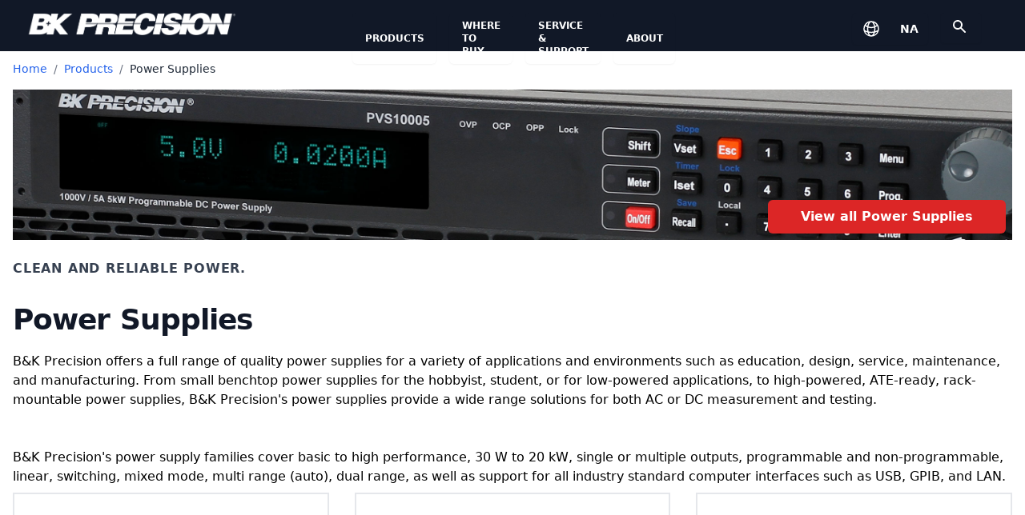

--- FILE ---
content_type: text/html; charset=UTF-8
request_url: https://www.bkprecision.com/home/power-supplies?change_language=fr
body_size: 12709
content:

<!DOCTYPE html>
<html lang="en">
<head>
    <meta charset="utf-8">
    <meta name="viewport" content="width=device-width, initial-scale=1">
    <title>
        B&amp;K Precision Corporation
    </title>
    <meta name="description" content="B&amp;K Precision designs and manufactures reliable and cost-effective test and measurement equipment, used for a wide range of applications by engineers and techs.">
    <meta name="msvalidate.01" content="99C560BB82E9B5D8732707ACF0392767" />
    <script src="https://unpkg.com/flowbite@1.4.7/dist/flowbite.js" type="4142f5ae41ab9f22947efb27-text/javascript"></script>
    <meta http-equiv="X-UA-Compatible" content="IE=edge">
    <meta name="viewport" content="width=device-width, initial-scale=1">
    <link rel=“icon” href=”favicon_0523.ico” sizes="32x32" type=“image/x-icon”>
    <link rel=“shortcut icon” href=“favicon_0523.ico” sizes="32x32" type=“image/x-icon”>
    <script src='https://www.google.com/recaptcha/api.js' type="4142f5ae41ab9f22947efb27-text/javascript"></script>
    <link href="https://cdnjs.cloudflare.com/ajax/libs/font-awesome/6.5.0/css/all.min.css" rel="stylesheet">

            <!-- Google tag (gtag.js) -->
        
        <script async src="https://www.googletagmanager.com/gtag/js?id=G-FH7MR919NX" type="4142f5ae41ab9f22947efb27-text/javascript"></script>
        <script type="4142f5ae41ab9f22947efb27-text/javascript">
        window.dataLayer = window.dataLayer || [];
        function gtag(){dataLayer.push(arguments);}
        gtag('js', new Date());
        gtag('config', 'G-FH7MR919NX');
        </script>

    <script type="4142f5ae41ab9f22947efb27-text/javascript">(function(w,d,s,l,i){w[l]=w[l]||[];w[l].push({'gtm.start':
    new Date().getTime(),event:'gtm.js'});var f=d.getElementsByTagName(s)[0],
    j=d.createElement(s),dl=l!='dataLayer'?'&l='+l:'';j.async=true;j.src=
    'https://www.googletagmanager.com/gtm.js?id='+i+dl;f.parentNode.insertBefore(j,f);
    })(window,document,'script','dataLayer','GTM-5NJP');</script>
    
    
    <!-- Livewire Styles --><style >[wire\:loading][wire\:loading], [wire\:loading\.delay][wire\:loading\.delay], [wire\:loading\.inline-block][wire\:loading\.inline-block], [wire\:loading\.inline][wire\:loading\.inline], [wire\:loading\.block][wire\:loading\.block], [wire\:loading\.flex][wire\:loading\.flex], [wire\:loading\.table][wire\:loading\.table], [wire\:loading\.grid][wire\:loading\.grid], [wire\:loading\.inline-flex][wire\:loading\.inline-flex] {display: none;}[wire\:loading\.delay\.none][wire\:loading\.delay\.none], [wire\:loading\.delay\.shortest][wire\:loading\.delay\.shortest], [wire\:loading\.delay\.shorter][wire\:loading\.delay\.shorter], [wire\:loading\.delay\.short][wire\:loading\.delay\.short], [wire\:loading\.delay\.default][wire\:loading\.delay\.default], [wire\:loading\.delay\.long][wire\:loading\.delay\.long], [wire\:loading\.delay\.longer][wire\:loading\.delay\.longer], [wire\:loading\.delay\.longest][wire\:loading\.delay\.longest] {display: none;}[wire\:offline][wire\:offline] {display: none;}[wire\:dirty]:not(textarea):not(input):not(select) {display: none;}:root {--livewire-progress-bar-color: #2299dd;}[x-cloak] {display: none !important;}[wire\:cloak] {display: none !important;}dialog#livewire-error::backdrop {background-color: rgba(0, 0, 0, .6);}</style>
    <link rel="preload" as="style" href="https://www.bkprecision.com/build/assets/app-DAIgyc5T.css" /><link rel="modulepreload" as="script" href="https://www.bkprecision.com/build/assets/app-BCYGy1zT.js" /><link rel="stylesheet" href="https://www.bkprecision.com/build/assets/app-DAIgyc5T.css" data-navigate-track="reload" /><script type="4142f5ae41ab9f22947efb27-module" src="https://www.bkprecision.com/build/assets/app-BCYGy1zT.js" data-navigate-track="reload"></script></head>

<!-- Google Tag Manager (noscript) -->
<noscript><iframe src="https://www.googletagmanager.com/ns.html?id=GTM-5NJP"
    height="0" width="0" style="display:none;visibility:hidden"></iframe></noscript>
    <!-- End Google Tag Manager (noscript) -->
<body x-data="$store.global" x-init="initial()">

            <nav class="bg-gray-900" x-data='{ showMobileMenu: false }'>
        <div class="mx-6 pt-4 h-16">
            <div class="grid grid-cols-12 gap-4">
                <div class="h-full pl-2 col-span-4">
                                            <a href="/"><img class="h-7 inline col-span-4" src="https://bkpmedia.s3.us-west-1.amazonaws.com/images/bk_logo_wht.png" alt=""></a>
                                    </div>

                
                <div class="hidden lg:block">
                    <div class="flex space-x-4" x-data="{ productsOpen: false, whereToBuyOpen: false, supportOpen: false, aboutOpen: false }">
                        <div class="relative z-50 flex-initial inline-flex shadow-sm rounded-md" x-data="{ navOpen: false }">
      <a
          type="button"
          class="relative text-xs inline-flex text-nowrap items-center px-4 py-2
          font-bold text-white uppercase rounded hover:bg-gray-800 focus:z-10 cursor hover:cursor-pointer"
          x-id="['home-navigation-button']"
          @mouseover="navOpen = true"
          @mouseleave="navOpen = false"
          href=https://www.bkprecision.com/products
      >
        Products
      </a>

              <div class="relative block -ml-px">
        
        <div
            class="absolute right-0 w-56 -mr-1 bg-white shadow-lg mt-6 origin-bottom-left rounded-md ring-1 ring-black ring-opacity-5 focus:outline-none"
            role="menu"
            aria-orientation="vertical"
            aria-labelledby="option-menu-button"
            tabindex="-1"
            :id="$id('home-navigation-button')"
            x-show="navOpen"
            @mouseover="navOpen = true"
            @mouseleave="navOpen = false"
            x-cloak
        >

          <div class="py-1 overflow-hidden" role="none" x-cloak>
                            <a href="/home/power-supplies"
                     class="block px-4 py-2 text-sm
                     hover:bg-gray-800 hover:text-white
                        text-gray-600" role="menuitem" tabindex="-1">Power Supplies</a>
                            <a href="/home/dc-electronic-loads"
                     class="block px-4 py-2 text-sm
                     hover:bg-gray-800 hover:text-white
                        text-gray-600" role="menuitem" tabindex="-1">DC Electronic Loads</a>
                            <a href="/home/oscilloscopes"
                     class="block px-4 py-2 text-sm
                     hover:bg-gray-800 hover:text-white
                        text-gray-600" role="menuitem" tabindex="-1">Oscilloscopes</a>
                            <a href="/home/signal-generators"
                     class="block px-4 py-2 text-sm
                     hover:bg-gray-800 hover:text-white
                        text-gray-600" role="menuitem" tabindex="-1">Signal Generators</a>
                            <a href="/home/multimeters"
                     class="block px-4 py-2 text-sm
                     hover:bg-gray-800 hover:text-white
                        text-gray-600" role="menuitem" tabindex="-1">Multimeters</a>
                            <a href="/home/component-testers"
                     class="block px-4 py-2 text-sm
                     hover:bg-gray-800 hover:text-white
                        text-gray-600" role="menuitem" tabindex="-1">Component Testers</a>
                            <a href="/home/data-acquisition-recorders-loggers"
                     class="block px-4 py-2 text-sm
                     hover:bg-gray-800 hover:text-white
                        text-gray-600" role="menuitem" tabindex="-1">Data Acquisition Recorders &amp; Loggers</a>
                            <a href="/home/rf-test-instruments"
                     class="block px-4 py-2 text-sm
                     hover:bg-gray-800 hover:text-white
                        text-gray-600" role="menuitem" tabindex="-1">RF Test</a>
                            <a href="/products/frequency-counters"
                     class="block px-4 py-2 text-sm
                     hover:bg-gray-800 hover:text-white
                        text-gray-600" role="menuitem" tabindex="-1">Frequency Counters</a>
                            <a href="/home/electrical-battery-testers"
                     class="block px-4 py-2 text-sm
                     hover:bg-gray-800 hover:text-white
                        text-gray-600" role="menuitem" tabindex="-1">Battery Testers</a>
                            <a href="/home/environmental-testers"
                     class="block px-4 py-2 text-sm
                     hover:bg-gray-800 hover:text-white
                        text-gray-600" role="menuitem" tabindex="-1">Environmental</a>
                            <a href="/home/electrical-testers"
                     class="block px-4 py-2 text-sm
                     hover:bg-gray-800 hover:text-white
                        text-gray-600" role="menuitem" tabindex="-1">Electrical Testers</a>
                            <a href="/home/accessories"
                     class="block px-4 py-2 text-sm
                     hover:bg-gray-800 hover:text-white
                        text-gray-600" role="menuitem" tabindex="-1">Accessories</a>
                      </div>

        </div>
        
      </div>
            </div>
                        <div class="relative z-50 flex-initial inline-flex shadow-sm rounded-md" x-data="{ navOpen: false }">
      <a
          type="button"
          class="relative text-xs inline-flex text-nowrap items-center px-4 py-2
          font-bold text-white uppercase rounded hover:bg-gray-800 focus:z-10 cursor hover:cursor-pointer"
          x-id="['home-navigation-button']"
          @mouseover="navOpen = true"
          @mouseleave="navOpen = false"
          href=https://www.bkprecision.com/wtb/where-to-buy
      >
        Where to Buy
      </a>

              <div class="relative block -ml-px">
        
        <div
            class="absolute right-0 w-56 -mr-1 bg-white shadow-lg mt-6 origin-bottom-left rounded-md ring-1 ring-black ring-opacity-5 focus:outline-none"
            role="menu"
            aria-orientation="vertical"
            aria-labelledby="option-menu-button"
            tabindex="-1"
            :id="$id('home-navigation-button')"
            x-show="navOpen"
            @mouseover="navOpen = true"
            @mouseleave="navOpen = false"
            x-cloak
        >

          <div class="py-1 overflow-hidden" role="none" x-cloak>
                            <a href="https://www.bkprecision-storefront.com"
                     class="block px-4 py-2 text-sm
                     hover:bg-gray-800 hover:text-white
                        text-blue-900 font-semibold" role="menuitem" tabindex="-1">B&amp;K Refurbished / Clearance</a>
                            <a href="/wtb/promo10"
                     class="block px-4 py-2 text-sm
                     hover:bg-gray-800 hover:text-white
                        text-blue-900 font-semibold" role="menuitem" tabindex="-1">10% Off Promo for Education</a>
                      </div>

        </div>
        
      </div>
            </div>
                        <div class="relative z-50 flex-initial inline-flex shadow-sm rounded-md" x-data="{ navOpen: false }">
      <a
          type="button"
          class="relative text-xs inline-flex text-nowrap items-center px-4 py-2
          font-bold text-white uppercase rounded hover:bg-gray-800 focus:z-10 cursor hover:cursor-pointer"
          x-id="['home-navigation-button']"
          @mouseover="navOpen = true"
          @mouseleave="navOpen = false"
          href=https://www.bkprecision.com/support
      >
        Service &amp; Support
      </a>

              <div class="relative block -ml-px">
        
        <div
            class="absolute right-0 w-56 -mr-1 bg-white shadow-lg mt-6 origin-bottom-left rounded-md ring-1 ring-black ring-opacity-5 focus:outline-none"
            role="menu"
            aria-orientation="vertical"
            aria-labelledby="option-menu-button"
            tabindex="-1"
            :id="$id('home-navigation-button')"
            x-show="navOpen"
            @mouseover="navOpen = true"
            @mouseleave="navOpen = false"
            x-cloak
        >

          <div class="py-1 overflow-hidden" role="none" x-cloak>
                            <a href="https://github.com/BKPrecisionCorp"
                     class="block px-4 py-2 text-sm
                     hover:bg-gray-800 hover:text-white
                        text-gray-600" role="menuitem" tabindex="-1">Software Repository (Github)</a>
                            <a href="https://my.bkprecision.com"
                     class="block px-4 py-2 text-sm
                     hover:bg-gray-800 hover:text-white
                        text-blue-900 font-semibold" role="menuitem" tabindex="-1">MyBK (RMA, Warranty Registration, etc.)</a>
                            <a href="/support/estimate"
                     class="block px-4 py-2 text-sm
                     hover:bg-gray-800 hover:text-white
                        text-gray-600" role="menuitem" tabindex="-1">Calibration &amp; Repair Cost Estimation</a>
                            <a href="/knowledge"
                     class="block px-4 py-2 text-sm
                     hover:bg-gray-800 hover:text-white
                        text-gray-600" role="menuitem" tabindex="-1">Knowledge Base</a>
                            <a href="/support/request/parts-and-documentation"
                     class="block px-4 py-2 text-sm
                     hover:bg-gray-800 hover:text-white
                        text-gray-600" role="menuitem" tabindex="-1">Request Parts, Documentation, or Old Manuals</a>
                            <a href="/support/request/technician"
                     class="block px-4 py-2 text-sm
                     hover:bg-gray-800 hover:text-white
                        text-gray-600" role="menuitem" tabindex="-1">Contact Technical Support</a>
                            <a href="/support/downloads"
                     class="block px-4 py-2 text-sm
                     hover:bg-gray-800 hover:text-white
                        text-gray-600" role="menuitem" tabindex="-1">Downloads (Software, Images, Guides, etc..)</a>
                            <a href="/support/service-centers"
                     class="block px-4 py-2 text-sm
                     hover:bg-gray-800 hover:text-white
                        text-gray-600" role="menuitem" tabindex="-1">Service Centers</a>
                      </div>

        </div>
        
      </div>
            </div>
                        <div class="relative z-50 flex-initial inline-flex shadow-sm rounded-md" x-data="{ navOpen: false }">
      <a
          type="button"
          class="relative text-xs inline-flex text-nowrap items-center px-4 py-2
          font-bold text-white uppercase rounded hover:bg-gray-800 focus:z-10 cursor hover:cursor-pointer"
          x-id="['home-navigation-button']"
          @mouseover="navOpen = true"
          @mouseleave="navOpen = false"
          href=https://www.bkprecision.com/about/about-us
      >
        About
      </a>

              <div class="relative block -ml-px">
        
        <div
            class="absolute right-0 w-56 -mr-1 bg-white shadow-lg mt-6 origin-bottom-left rounded-md ring-1 ring-black ring-opacity-5 focus:outline-none"
            role="menu"
            aria-orientation="vertical"
            aria-labelledby="option-menu-button"
            tabindex="-1"
            :id="$id('home-navigation-button')"
            x-show="navOpen"
            @mouseover="navOpen = true"
            @mouseleave="navOpen = false"
            x-cloak
        >

          <div class="py-1 overflow-hidden" role="none" x-cloak>
                            <a href="/about/about-us"
                     class="block px-4 py-2 text-sm
                     hover:bg-gray-800 hover:text-white
                        text-gray-600" role="menuitem" tabindex="-1">Company Profile</a>
                            <a href="/about/news-media"
                     class="block px-4 py-2 text-sm
                     hover:bg-gray-800 hover:text-white
                        text-gray-600" role="menuitem" tabindex="-1">News &amp; Media</a>
                            <a href="/about/iso-certification"
                     class="block px-4 py-2 text-sm
                     hover:bg-gray-800 hover:text-white
                        text-gray-600" role="menuitem" tabindex="-1">ISO Certification &amp; Compliance</a>
                            <a href="/about/employment"
                     class="block px-4 py-2 text-sm
                     hover:bg-gray-800 hover:text-white
                        text-gray-600" role="menuitem" tabindex="-1">Employment</a>
                            <a href="/about/trade-shows"
                     class="block px-4 py-2 text-sm
                     hover:bg-gray-800 hover:text-white
                        text-gray-600" role="menuitem" tabindex="-1">Trade Shows</a>
                      </div>

        </div>
        
      </div>
            </div>
                    </div>
                </div>

                

                
                <div class="col-span-5"></div>

                <div>
                    <div class="hidden lg:flex"><div>
    <button
        type="button"
        class="inline-flex w-full rounded-md bg-gray-900 text-sm font-medium text-gray-700 shadow-sm hover:bg-gray-800"
        id="menu-button" aria-expanded="true" aria-haspopup="true" @click="languageOpen = !languageOpen" />

        <div>
            <!-- Heroicon name: globe-alt -->
            <svg class="m-2 h-6 w-8 text-white" xmlns="http://www.w3.org/2000/svg" fill="none" viewBox="0 0 24 24" stroke-width="1.5" stroke="currentColor" class="w-6 h-6 text-white">
                <path stroke-linecap="round" stroke-linejoin="round" d="M12 21a9.004 9.004 0 008.716-6.747M12 21a9.004 9.004 0 01-8.716-6.747M12 21c2.485 0 4.5-4.03 4.5-9S14.485 3 12 3m0 18c-2.485 0-4.5-4.03-4.5-9S9.515 3 12 3m0 0a8.997 8.997 0 017.843 4.582M12 3a8.997 8.997 0 00-7.843 4.582m15.686 0A11.953 11.953 0 0112 10.5c-2.998 0-5.74-1.1-7.843-2.918m15.686 0A8.959 8.959 0 0121 12c0 .778-.099 1.533-.284 2.253m0 0A17.919 17.919 0 0112 16.5c-3.162 0-6.133-.815-8.716-2.247m0 0A9.015 9.015 0 013 12c0-1.605.42-3.113 1.157-4.418" />
            </svg>
        </div>
        <p class="text-white font-bold my-2 mx-3 pt-0.5 uppercase">na</p>

    <!-- Dropdown start -->
    <div
        x-cloak
        class="absolute inset-x-0 top-20 z-40 bg-white shadow-lg"
        role="menu"
        aria-orientation="vertical"
        aria-labelledby="menu-button"
        tabindex="-1"
        x-show="languageOpen"
        @mouseover="languageOpen = true"
        @mouseleave="languageOpen = false"
    >
    <div class="mx-auto grid max-w-7xl grid-cols-1 gap-2 sm:grid-cols-2 sm:gap-x-6 sm:gap-y-0 pb-3 lg:grid-cols-6 lg:gap-4 lg:px-2 xl:gap-8">
                    <div
    id="na-button"
    class="group relative -mx-3 flex gap-6 p-3 text-sm leading-6 rounded-lg hover:bg-gray-100 sm:flex-col sm:p-6
    border-2 border-gray-200"
 >
 
      <a href="https://www.bkprecision.com/home/power-supplies?region_code=na"><span class="font-semibold text-md inline text-gray-900">North America</span>
          <p class="text-md mt-1 text-gray-600"> (
                                        English
                                  )
        </p>
    </a>
</div>
                    <div
    id="la-button"
    class="group relative -mx-3 flex gap-6 p-3 text-sm leading-6 rounded-lg hover:bg-gray-100 sm:flex-col sm:p-6
    "
 >
 
      <a href="https://www.bkprecision.com/home/power-supplies?region_code=la"><span class="font-semibold text-md inline text-gray-900">Latin America</span>
          <p class="text-md mt-1 text-gray-600"> (
                                        Español
                                  )
        </p>
    </a>
</div>
                    <div
    id="fr-button"
    class="group relative -mx-3 flex gap-6 p-3 text-sm leading-6 rounded-lg hover:bg-gray-100 sm:flex-col sm:p-6
    "
 >
 
      <a href="https://www.bkprecision.com/home/power-supplies?region_code=fr"><span class="font-semibold text-md inline text-gray-900">France</span>
          <p class="text-md mt-1 text-gray-600"> (
                                        Français
                                  )
        </p>
    </a>
</div>
                    <div
    id="eu-button"
    class="group relative -mx-3 flex gap-6 p-3 text-sm leading-6 rounded-lg hover:bg-gray-100 sm:flex-col sm:p-6
    "
 >
 
      <a href="https://www.bkprecision.com/home/power-supplies?region_code=eu"><span class="font-semibold text-md inline text-gray-900">Europe</span>
          <p class="text-md mt-1 text-gray-600"> (
                                        English
                                  )
        </p>
    </a>
</div>
                    <div
    id="ma-button"
    class="group relative -mx-3 flex gap-6 p-3 text-sm leading-6 rounded-lg hover:bg-gray-100 sm:flex-col sm:p-6
    "
 >
 
      <a href="https://www.bkprecision.com/home/power-supplies?region_code=ma"><span class="font-semibold text-md inline text-gray-900">Middle East and Africa</span>
          <p class="text-md mt-1 text-gray-600"> (
                                        English
                                  )
        </p>
    </a>
</div>
                    <div
    id="as-button"
    class="group relative -mx-3 flex gap-6 p-3 text-sm leading-6 rounded-lg hover:bg-gray-100 sm:flex-col sm:p-6
    "
 >
 
      <a href="https://www.bkprecision.com/home/power-supplies?region_code=as"><span class="font-semibold text-md inline text-gray-900">Asia</span>
          <p class="text-md mt-1 text-gray-600"> (
                                        English
                          )
        </p>
    </a>
</div>
            </div>
</div>
</div>
                    <div class="hidden lg:flex"><div class="relative ml-4">
    <button type="button"
        class="inline-flex items-center px-3 border border-transparent text-xs font-medium rounded shadow-sm text-white bg-gray-900 hover:bg-gray-800"
        @click="showSearchResults = ! showSearchResults;
                $nextTick(() => document.getElementById('home_nav_search').focus()
        )"
    >
        <svg class="my-1.5 w-6 h-6 text-white" xmlns="http://www.w3.org/2000/svg" viewBox="0 0 24 24" fill="currentColor"
            aria-hidden="true">
            <path fill-rule="evenodd"
                d="M8 4a4 4 0 100 8 4 4 0 000-8zM2 8a6 6 0 1110.89 3.476l4.817 4.817a1 1 0 01-1.414 1.414l-4.816-4.816A6 6 0 012 8z"
                clip-rule="evenodd" />
    </button>
</div>
</div>
                </div>

            </div>

        <div class="flex justify-center flex-1 px-2 lg:ml-6 lg:justify-end">
            <div class="flex lg:hidden">

                <!-- Mobile menu button -->
                <button type="button"
                    class="absolute right-4 top-3 p-2 text-gray-400 rounded-md hover:text-white hover:bg-gray-700 focus:outline-none focus:ring-2 focus:ring-inset focus:ring-white"
                    aria-controls="mobile-menu" aria-expanded="false"
                    @click = "showMobileMenu = ! showMobileMenu"
                >
                    <span class="sr-only">Open main menu</span>

                    <!-- Icon when menu is closed.  Heroicon name: outline/menu Menu open: "hidden", Menu closed: "block" -->
                    

                    <svg class="w-6 h-6"
                        :class="! showMobileMenu ? '' : 'hidden' "
                        xmlns="http://www.w3.org/2000/svg" fill="none" viewBox="0 0 24 24"
                        stroke="currentColor" aria-hidden="true"
                    >
                        <path stroke-linecap="round" stroke-linejoin="round" stroke-width="2"
                            d="M4 6h16M4 12h16M4 18h16" />
                    </svg>

                    <span x-show="showMobileMenu">
                        <!-- Icon when menu is open. Heroicon name: outline/x Menu open: "block", Menu closed: "hidden" -->
                        <svg class="w-6 h-6" xmlns="http://www.w3.org/2000/svg" fill="none" viewBox="0 0 24 24"
                            stroke="currentColor" aria-hidden="true">
                            <path stroke-linecap="round" stroke-linejoin="round" stroke-width="2"
                                d="M6 18L18 6M6 6l12 12" />
                        </svg>
                    </span>

                </button>
            </div>
            <div class="hidden lg:block lg:ml-4">
                <div class="flex items-center">
                    <div class="relative flex-shrink-0 ml-4">
                        <div>
                            <button type="button"
                                class="flex text-sm text-white bg-gray-800 rounded-full focus:outline-none focus:ring-2 focus:ring-offset-2 focus:ring-offset-gray-800 focus:ring-white"
                                id="user-menu-button" aria-expanded="false" aria-haspopup="true">
                                <span class="sr-only">Open user menu</span>
                            </button>
                        </div>
                    </div>
                </div>
            </div>
        </div>
    </div>

    </div>

    <!-- Mobile menu, show/hide based on menu state. -->
    <div class="lg:hidden w-full" id="mobile-menu" x-show="showMobileMenu">
        <div class="px-2 pt-2 pb-3">
            <!-- Current: "bg-gray-900 text-white", Default: "text-gray-300 hover:bg-gray-700 hover:text-white" -->
            <a href="https://www.bkprecision.com/products" class="block px-3 py-2 text-base font-medium text-white bg-gray-900 rounded-md">Products</a>
            <a href="https://www.bkprecision.com/wtb/where-to-buy" class="block px-3 py-2 text-base font-medium text-gray-300 hover:bg-gray-700 hover:text-white rounded-md">Where To Buy</a>
            <a href="https://www.bkprecision.com/support" class="block px-3 py-2 text-base font-medium text-gray-300 hover:bg-gray-700 hover:text-white rounded-md">Support</a>
            <a href="https://www.bkprecision.com/about/about-us" class="block px-3 py-2 text-base font-medium text-gray-300 hover:bg-gray-700 hover:text-white rounded-md">About Us</a>
            <a
                class="block px-3 py-2 text-base font-medium text-gray-300 hover:bg-gray-700 hover:text-white rounded-md"
                @click="showSearchResults = ! showSearchResults;"
            >Search B&amp;K Precision</a>
            <hr class="my-2 px-2 border border-gray-700">
            <div class="grid grid-flow-col grid-rows-2 grid-cols-3 gap-4">
                                    <div class="mx-1 mt-2 px-3 py-4 text-sm font-bold text-white rounded-md text-center
                        border-2 border-yellow-500
                    ">

                    <a class="hover:underline hover:cursor"
                        href="https://www.bkprecision.com/home/power-supplies?region_code=na
                              ">
                        North America
                    </a>
                        <div class="mx-auto">
                            <svg class="mt-1 h-4 w-4 inline" xmlns="http://www.w3.org/2000/svg" fill="none" viewBox="0 0 24 24" stroke-width="1.5" stroke="currentColor">
                                <path stroke-linecap="round" stroke-linejoin="round" d="M12 21a9.004 9.004 0 008.716-6.747M12 21a9.004 9.004 0 01-8.716-6.747M12 21c2.485 0 4.5-4.03 4.5-9S14.485 3 12 3m0 18c-2.485 0-4.5-4.03-4.5-9S9.515 3 12 3m0 0a8.997 8.997 0 017.843 4.582M12 3a8.997 8.997 0 00-7.843 4.582m15.686 0A11.953 11.953 0 0112 10.5c-2.998 0-5.74-1.1-7.843-2.918m15.686 0A8.959 8.959 0 0121 12c0 .778-.099 1.533-.284 2.253m0 0A17.919 17.919 0 0112 16.5c-3.162 0-6.133-.815-8.716-2.247m0 0A9.015 9.015 0 013 12c0-1.605.42-3.113 1.157-4.418"></path>
                            </svg>
                        </div>
                    </div>
                                    <div class="mx-1 mt-2 px-3 py-4 text-sm font-bold text-white rounded-md text-center
                        
                    ">

                    <a class="hover:underline hover:cursor"
                        href="https://www.bkprecision.com/home/power-supplies?region_code=la
                              ">
                        Latin America
                    </a>
                        <div class="mx-auto">
                            <svg class="mt-1 h-4 w-4 inline" xmlns="http://www.w3.org/2000/svg" fill="none" viewBox="0 0 24 24" stroke-width="1.5" stroke="currentColor">
                                <path stroke-linecap="round" stroke-linejoin="round" d="M12 21a9.004 9.004 0 008.716-6.747M12 21a9.004 9.004 0 01-8.716-6.747M12 21c2.485 0 4.5-4.03 4.5-9S14.485 3 12 3m0 18c-2.485 0-4.5-4.03-4.5-9S9.515 3 12 3m0 0a8.997 8.997 0 017.843 4.582M12 3a8.997 8.997 0 00-7.843 4.582m15.686 0A11.953 11.953 0 0112 10.5c-2.998 0-5.74-1.1-7.843-2.918m15.686 0A8.959 8.959 0 0121 12c0 .778-.099 1.533-.284 2.253m0 0A17.919 17.919 0 0112 16.5c-3.162 0-6.133-.815-8.716-2.247m0 0A9.015 9.015 0 013 12c0-1.605.42-3.113 1.157-4.418"></path>
                            </svg>
                        </div>
                    </div>
                                    <div class="mx-1 mt-2 px-3 py-4 text-sm font-bold text-white rounded-md text-center
                        
                    ">

                    <a class="hover:underline hover:cursor"
                        href="https://www.bkprecision.com/home/power-supplies?region_code=fr
                              ">
                        France
                    </a>
                        <div class="mx-auto">
                            <svg class="mt-1 h-4 w-4 inline" xmlns="http://www.w3.org/2000/svg" fill="none" viewBox="0 0 24 24" stroke-width="1.5" stroke="currentColor">
                                <path stroke-linecap="round" stroke-linejoin="round" d="M12 21a9.004 9.004 0 008.716-6.747M12 21a9.004 9.004 0 01-8.716-6.747M12 21c2.485 0 4.5-4.03 4.5-9S14.485 3 12 3m0 18c-2.485 0-4.5-4.03-4.5-9S9.515 3 12 3m0 0a8.997 8.997 0 017.843 4.582M12 3a8.997 8.997 0 00-7.843 4.582m15.686 0A11.953 11.953 0 0112 10.5c-2.998 0-5.74-1.1-7.843-2.918m15.686 0A8.959 8.959 0 0121 12c0 .778-.099 1.533-.284 2.253m0 0A17.919 17.919 0 0112 16.5c-3.162 0-6.133-.815-8.716-2.247m0 0A9.015 9.015 0 013 12c0-1.605.42-3.113 1.157-4.418"></path>
                            </svg>
                        </div>
                    </div>
                                    <div class="mx-1 mt-2 px-3 py-4 text-sm font-bold text-white rounded-md text-center
                        
                    ">

                    <a class="hover:underline hover:cursor"
                        href="https://www.bkprecision.com/home/power-supplies?region_code=eu
                              ">
                        Europe
                    </a>
                        <div class="mx-auto">
                            <svg class="mt-1 h-4 w-4 inline" xmlns="http://www.w3.org/2000/svg" fill="none" viewBox="0 0 24 24" stroke-width="1.5" stroke="currentColor">
                                <path stroke-linecap="round" stroke-linejoin="round" d="M12 21a9.004 9.004 0 008.716-6.747M12 21a9.004 9.004 0 01-8.716-6.747M12 21c2.485 0 4.5-4.03 4.5-9S14.485 3 12 3m0 18c-2.485 0-4.5-4.03-4.5-9S9.515 3 12 3m0 0a8.997 8.997 0 017.843 4.582M12 3a8.997 8.997 0 00-7.843 4.582m15.686 0A11.953 11.953 0 0112 10.5c-2.998 0-5.74-1.1-7.843-2.918m15.686 0A8.959 8.959 0 0121 12c0 .778-.099 1.533-.284 2.253m0 0A17.919 17.919 0 0112 16.5c-3.162 0-6.133-.815-8.716-2.247m0 0A9.015 9.015 0 013 12c0-1.605.42-3.113 1.157-4.418"></path>
                            </svg>
                        </div>
                    </div>
                                    <div class="mx-1 mt-2 px-3 py-4 text-sm font-bold text-white rounded-md text-center
                        
                    ">

                    <a class="hover:underline hover:cursor"
                        href="https://www.bkprecision.com/home/power-supplies?region_code=ma
                              ">
                        Middle East and Africa
                    </a>
                        <div class="mx-auto">
                            <svg class="mt-1 h-4 w-4 inline" xmlns="http://www.w3.org/2000/svg" fill="none" viewBox="0 0 24 24" stroke-width="1.5" stroke="currentColor">
                                <path stroke-linecap="round" stroke-linejoin="round" d="M12 21a9.004 9.004 0 008.716-6.747M12 21a9.004 9.004 0 01-8.716-6.747M12 21c2.485 0 4.5-4.03 4.5-9S14.485 3 12 3m0 18c-2.485 0-4.5-4.03-4.5-9S9.515 3 12 3m0 0a8.997 8.997 0 017.843 4.582M12 3a8.997 8.997 0 00-7.843 4.582m15.686 0A11.953 11.953 0 0112 10.5c-2.998 0-5.74-1.1-7.843-2.918m15.686 0A8.959 8.959 0 0121 12c0 .778-.099 1.533-.284 2.253m0 0A17.919 17.919 0 0112 16.5c-3.162 0-6.133-.815-8.716-2.247m0 0A9.015 9.015 0 013 12c0-1.605.42-3.113 1.157-4.418"></path>
                            </svg>
                        </div>
                    </div>
                                    <div class="mx-1 mt-2 px-3 py-4 text-sm font-bold text-white rounded-md text-center
                        
                    ">

                    <a class="hover:underline hover:cursor"
                        href="https://www.bkprecision.com/home/power-supplies?region_code=as
                              ">
                        Asia
                    </a>
                        <div class="mx-auto">
                            <svg class="mt-1 h-4 w-4 inline" xmlns="http://www.w3.org/2000/svg" fill="none" viewBox="0 0 24 24" stroke-width="1.5" stroke="currentColor">
                                <path stroke-linecap="round" stroke-linejoin="round" d="M12 21a9.004 9.004 0 008.716-6.747M12 21a9.004 9.004 0 01-8.716-6.747M12 21c2.485 0 4.5-4.03 4.5-9S14.485 3 12 3m0 18c-2.485 0-4.5-4.03-4.5-9S9.515 3 12 3m0 0a8.997 8.997 0 017.843 4.582M12 3a8.997 8.997 0 00-7.843 4.582m15.686 0A11.953 11.953 0 0112 10.5c-2.998 0-5.74-1.1-7.843-2.918m15.686 0A8.959 8.959 0 0121 12c0 .778-.099 1.533-.284 2.253m0 0A17.919 17.919 0 0112 16.5c-3.162 0-6.133-.815-8.716-2.247m0 0A9.015 9.015 0 013 12c0-1.605.42-3.113 1.157-4.418"></path>
                            </svg>
                        </div>
                    </div>
                            </div>

        </div>
    </div>
</nav>
    
    <span x-cloak x-show="showSearchResults">
        <div wire:snapshot="{&quot;data&quot;:{&quot;query&quot;:&quot;&quot;,&quot;region&quot;:&quot;na&quot;,&quot;language&quot;:&quot;en&quot;},&quot;memo&quot;:{&quot;id&quot;:&quot;Xz7RU5vjgTTIywtoJsfb&quot;,&quot;name&quot;:&quot;site-search&quot;,&quot;path&quot;:&quot;home\/power-supplies&quot;,&quot;method&quot;:&quot;GET&quot;,&quot;release&quot;:&quot;a-a-a&quot;,&quot;children&quot;:[],&quot;scripts&quot;:[],&quot;assets&quot;:[],&quot;errors&quot;:[],&quot;locale&quot;:&quot;en&quot;},&quot;checksum&quot;:&quot;0baa66d8ca9577d05622f9cd729ae67014e35cfb076860829c19fbd152a6f916&quot;}" wire:effects="[]" wire:id="Xz7RU5vjgTTIywtoJsfb"
	class="relative z-50 inset-0 bg-gray-800 bg-opacity-60 transition-opacity"
	aria-labelledby="modal-title"
	role="dialog"
	aria-modal="true"
	x-transition:enter="ease-out duration-200"
	x-transition:enter-start="opacity-0"
	x-transition:enter-end="opacity-100"
	x-transition:leave="ease-in duration-150"
	x-transition:leave-start="opacity-100"
	x-transition:leave-end="opacity-0"
	x-show="showSearchResults"
	@keyup.escape="showSearchResults = ! showSearchResults"
>
<div class="fixed inset-0 bg-gray-700 bg-opacity-60 transition-opacity">
</div>
  <div class="fixed inset-0 z-10 overflow-y-auto p-4 sm:p-6 md:p-20">
    <div class="mx-auto max-w-xl transform divide-y divide-gray-100 overflow-hidden rounded-xl bg-white shadow-2xl ring-1 ring-black ring-opacity-5 transition-all">
      <div class="relative">
        <div class="absolute top-0 right-0 pt-4 pr-4">
          <button @click="showSearchResults = ! showSearchResults" wire:click="resetProperties" type="button" class="rounded-md bg-white text-gray-400 hover:text-gray-500 focus:outline-none focus:ring-2 hover:ring-gray-400 focus:ring-gray-400 focus:ring-offset-2">
            <span class="sr-only">Close</span>
            <!-- Heroicon name: outline/x-mark -->
            <svg class="h-6 w-6" xmlns="http://www.w3.org/2000/svg" fill="none" viewBox="0 0 24 24" stroke-width="1.5" stroke="currentColor" aria-hidden="true">
              <path stroke-linecap="round" stroke-linejoin="round" d="M6 18L18 6M6 6l12 12" />
            </svg>
          </button>
        </div>

        <input
            wire:model.live="query"
            id="home_nav_search"
            class="h-12 w-full border-0 bg-transparent px-6 text-gray-800 placeholder-gray-400 sm:text-sm focus:outline-none focus:ring-0"
            placeholder="Search..."
            role="combobox"
            aria-expanded="false"
            aria-controls="options"
            autocomplete="off"
        />

      </div>

      <!--[if BLOCK]><![endif]-->	  	<div class="px-6 text-center text-sm sm:px-14">
    <!--[if BLOCK]><![endif]--><!--[if ENDBLOCK]><![endif]--></div>      <!--[if ENDBLOCK]><![endif]-->
      <div class="hidden flex-wrap items-center bg-gray-50 py-2.5 px-4 text-xs text-gray-700 lg:flex">
          Press
          <kbd class="mx-1 flex h-7 w-7 items-center justify-center rounded border border-gray-400 bg-white font-semibold text-gray-900 sm:mx-2">Esc</kbd> <span class="md:hidden">to close the window</span>
          <span class="hidden md:inline">to close the search</span>
      </div>

    </div>
  </div>
</div>
    </span>
        <div class="max-w-md px-4 pb-16 mx-auto sm:max-w-3xl lg:max-w-7xl ">

    <nav class="container mx-auto">
        <ol class="flex flex-wrap pt-3 pb-4 text-sm text-gray-800 rounded">
            
                                    <li>
                        <a href="https://www.bkprecision.com" class="text-blue-600 hover:text-blue-900 hover:underline focus:text-blue-900 focus:underline">
                            Home
                        </a>
                    </li>
                
                                    <li class="px-2 text-gray-500">
                        /
                    </li>
                
            
                                    <li>
                        <a href="https://www.bkprecision.com/products" class="text-blue-600 hover:text-blue-900 hover:underline focus:text-blue-900 focus:underline">
                            Products
                        </a>
                    </li>
                
                                    <li class="px-2 text-gray-500">
                        /
                    </li>
                
            
                                    <li>
                        Power Supplies
                    </li>
                
                
                    </ol>
    </nav>


      <div class="relative">
                    <a
              class="absolute bottom-0 right-0 items-center px-10 py-2 m-2 text-md font-bold text-white bg-red-600 border border-transparent rounded-md shadow-sm hover:bg-red-700 focus:outline-none focus:ring-2 focus:ring-offset-2 focus:ring-blue-500"
              href="/products/power-supplies">View all Power Supplies
            </a>
                <img class="z-40 object-cover w-full bg-power-supplies-cat-banner" src="https://bkweb-cdn.s3.us-west-1.amazonaws.com/images/power-supplies.jpg" alt="">
      </div>

                <h2 class="inline-flex my-6 text-base font-semibold tracking-wider text-gray-700 uppercase font-lg">Clean and reliable power.</h2>
      
      <h1 class="mt-2 text-3xl font-extrabold tracking-tight text-gray-900 sm:text-4xl">Power Supplies</h1>

                <p class="mx-auto mt-5 text-xl max-w-prose text-sky-900"><p>B&amp;K Precision offers a full range of quality power supplies for a variety of applications and environments such as education, design, service, maintenance, and manufacturing. From small benchtop power supplies for the hobbyist, student, or for low-powered applications, to high-powered, ATE-ready, rack-mountable power supplies, B&amp;K Precision's power supplies provide a wide range solutions for both AC or DC measurement and testing.</p><p><br><br></p><p>B&amp;K Precision's power supply families cover basic to high performance, 30 W to 20 kW, single or multiple outputs, programmable and non-programmable, linear, switching, mixed mode, multi range (auto), dual range, as well as support for all industry standard computer interfaces such as USB, GPIB, and LAN.</p></p>
      
      <div class="my-2 text-md text-gray-700">
              </div>
      <div class="mt-2">

        <div class="grid gap-8 sm:grid-cols-1 lg:grid-cols-3">
                <div class="space-y-4">
            <div class="aspect-w-3 aspect-h-3">
                
                  <a href="/products/power-supplies?category_type=Performance&region_code=na" class="hover:cursor">
                    <div>
                                                    <img class="object-fit border-solid border-2 border-gray-200" src="https://bkpmedia.s3.us-west-1.amazonaws.com/images/cat_icons/cat_icons_ps_performance.jpg" alt="Performance Image">
                        
                    </div>
                </a>
            </div>

            <div class="space-y-2">
              <div class="space-y-1 text-xl font-medium leading-6">

                <a href="/products/power-supplies?category_type=Performance&region_code=na" class="hover:underline">

                                                                        <p class="text-blue-700 hover:underline hover:cursor">Performance</p>
                                                            </a>
              </div>

                                      <p class="mt-5 sm:text-md lg:text-xs text-gray-500">These power supplies offer high speed and accuracy combined with advanced features such as DUT protection, list mode, and full programmability. All supplies offer SCPI compatible command set and have LabVIEW drivers available. Ideal for R&amp;D and ATE applications.</p>
                  
                            </div>
          </div>
                    <div class="space-y-4">
            <div class="aspect-w-3 aspect-h-3">
                
                  <a href="/products/power-supplies?category_type=Value&region_code=na" class="hover:cursor">
                    <div>
                                                    <img class="object-fit border-solid border-2 border-gray-200" src="https://bkpmedia.s3.us-west-1.amazonaws.com/images/cat_icons/cat_icons_ps_value.jpg" alt="Value Image">
                        
                    </div>
                </a>
            </div>

            <div class="space-y-2">
              <div class="space-y-1 text-xl font-medium leading-6">

                <a href="/products/power-supplies?category_type=Value&region_code=na" class="hover:underline">

                                                                        <p class="text-blue-700 hover:underline hover:cursor">Value</p>
                                                            </a>
              </div>

                                      <p class="mt-5 sm:text-md lg:text-xs text-gray-500">These power supplies are targeted towards users who need features not found in basic supplies such as remote sense. Many models offer a programming interface, but programmability is often limited and not always SCPI compliant. Speed and accuracy are less important. Ideal for most general purpose applications.</p>
                  
                            </div>
          </div>
                    <div class="space-y-4">
            <div class="aspect-w-3 aspect-h-3">
                
                  <a href="/products/power-supplies?category_type=Basic&region_code=na" class="hover:cursor">
                    <div>
                                                    <img class="object-fit border-solid border-2 border-gray-200" src="https://bkpmedia.s3.us-west-1.amazonaws.com/images/cat_icons/cat_icons_ps_basic.jpg" alt="Basic Image">
                        
                    </div>
                </a>
            </div>

            <div class="space-y-2">
              <div class="space-y-1 text-xl font-medium leading-6">

                <a href="/products/power-supplies?category_type=Basic&region_code=na" class="hover:underline">

                                                                        <p class="text-blue-700 hover:underline hover:cursor">Basic</p>
                                                            </a>
              </div>

                                      <p class="mt-5 sm:text-md lg:text-xs text-gray-500">These power supplies offer the best in simplicity with their easy-to-use functions. All supplies can be controlled from the front panel only, and some models do not come with any metering. Ideal for students, hobbyists, and other users that do not need all the extras</p>
                  
                            </div>
          </div>
                    </div>
      </div>

            </div>
    </div>
    <footer class="w-full p-4 bg-gray-200 pin-b" aria-labelledby="footer-heading">
  <h2 id="footer-heading" class="sr-only">Footer</h2>
  <div class="px-4 py-4 mx-auto max-w-7xl sm:px-6 lg:py-16 lg:px-8">
    <div class="pb-8 xl:grid xl:grid-cols-4 xl:gap-8">
      <div class="grid grid-cols-2 gap-8 xl:col-span-4">
        <div class="md:grid md:grid-cols-2 md:gap-8">

          <div>
            <h3 class="text-sm font-semibold tracking-wider text-gray-400 uppercase hover:underline hover:cursor-pointer">
              <a href="https://www.bkprecision.com/products">Products</a>
            </h3>
            <ul role="list" class="mt-4 space-y-4">
                              <li>
                    <a href="/home/power-supplies" class="text-base text-gray-500 hover:text-gray-900">
                        Power Supplies
                  </a>
                </li>
                              <li>
                    <a href="/home/dc-electronic-loads" class="text-base text-gray-500 hover:text-gray-900">
                        DC Electronic Loads
                  </a>
                </li>
                              <li>
                    <a href="/home/oscilloscopes" class="text-base text-gray-500 hover:text-gray-900">
                        Oscilloscopes
                  </a>
                </li>
                              <li>
                    <a href="/home/signal-generators" class="text-base text-gray-500 hover:text-gray-900">
                        Signal Generators
                  </a>
                </li>
                              <li>
                    <a href="/home/multimeters" class="text-base text-gray-500 hover:text-gray-900">
                        Multimeters
                  </a>
                </li>
                              <li>
                    <a href="/home/component-testers" class="text-base text-gray-500 hover:text-gray-900">
                        Component Testers
                  </a>
                </li>
                              <li>
                    <a href="/home/data-acquisition-recorders-loggers" class="text-base text-gray-500 hover:text-gray-900">
                        Data Acquisition Recorders &amp; Loggers
                  </a>
                </li>
                              <li>
                    <a href="/home/rf-test-instruments" class="text-base text-gray-500 hover:text-gray-900">
                        RF Test
                  </a>
                </li>
                              <li>
                    <a href="/products/frequency-counters" class="text-base text-gray-500 hover:text-gray-900">
                        Frequency Counters
                  </a>
                </li>
                              <li>
                    <a href="/home/electrical-battery-testers" class="text-base text-gray-500 hover:text-gray-900">
                        Battery Testers
                  </a>
                </li>
                              <li>
                    <a href="/home/environmental-testers" class="text-base text-gray-500 hover:text-gray-900">
                        Environmental
                  </a>
                </li>
                              <li>
                    <a href="/home/electrical-testers" class="text-base text-gray-500 hover:text-gray-900">
                        Electrical Testers
                  </a>
                </li>
                              <li>
                    <a href="/home/accessories" class="text-base text-gray-500 hover:text-gray-900">
                        Accessories
                  </a>
                </li>
                          </ul>
          </div>

         <div>

            <h3 class="text-sm font-semibold tracking-wider text-gray-400 uppercase hover:underline hover:cursor-pointer">
              <a href="https://www.bkprecision.com/support">
                Support
              </a>
            </h3>
            <ul role="list" class="mt-4 space-y-4">
              
                <li>
                    <a href="/support/estimate" class="text-base text-gray-500 hover:text-gray-900">Calibration &amp; Repair Cost Estimation</a>
                </li>

              
                <li>
                    <a href="/support/service-centers" class="text-base text-gray-500 hover:text-gray-900">Service Centers</a>
                </li>

              
                <li>
                    <a href="https://my.bkprecision.com" class="text-base text-gray-500 hover:text-gray-900">MyBK (RMA, Warranty Registration, etc.)</a>
                </li>

              
                <li>
                    <a href="/knowledge" class="text-base text-gray-500 hover:text-gray-900">Knowledge Base</a>
                </li>

              
                <li>
                    <a href="/support/request/technician" class="text-base text-gray-500 hover:text-gray-900">Contact Technical Support</a>
                </li>

              
                <li>
                    <a href="/support/downloads" class="text-base text-gray-500 hover:text-gray-900">Downloads</a>
                </li>

                          </ul>
          </div>

        </div>

        <div class="md:grid md:grid-cols-2 md:gap-8">
          <div>
            <h3 class="text-sm font-semibold tracking-wider text-gray-400 uppercase hover:underline hover:cursor-pointer">
              <a href="https://www.bkprecision.com/about/about-us">
                About Us
              </a>
            </h3>

            <ul role="list" class="mt-4 space-y-4">

                              <li>
                    <a href="/about/about-us" class="text-base text-gray-500 hover:text-gray-900">Company Profile</a>
                </li>
                              <li>
                    <a href="/about/news-media" class="text-base text-gray-500 hover:text-gray-900">News &amp; Media</a>
                </li>
                              <li>
                    <a href="/about/iso-certification" class="text-base text-gray-500 hover:text-gray-900">ISO Certification &amp; Compliance</a>
                </li>
                              <li>
                    <a href="/about/employment" class="text-base text-gray-500 hover:text-gray-900">Employment</a>
                </li>
                              <li>
                    <a href="/about/trade-shows" class="text-base text-gray-500 hover:text-gray-900">Trade Shows</a>
                </li>
                          </ul>
          </div>

          <div class="mt-12 md:mt-0">
            <h3 class="text-sm font-semibold tracking-wider text-gray-400 uppercase">Legal</h3>
            <ul role="list" class="mt-4 space-y-4">
                              <li>
                    <a href="/legal/privacy-policy" class="text-base text-gray-500 hover:text-gray-900">Privacy Policy</a>
                </li>
                              <li>
                    <a href="/legal/cookie-policy" class="text-base text-gray-500 hover:text-gray-900">Cookie Policy</a>
                </li>
                            <br>

            <h3 class="text-sm font-semibold tracking-wider text-gray-400 uppercase hover:underline hover:cursor-pointer">
              <a href="https://www.bkprecision.com/contact-us">
                Contact Us
              </a>
            </h3>
              <li>
                  <a href="https://www.bkprecision.com/contact-us" class="mt-4 space-y-4 text-base text-gray-500 hover:text-gray-900">Contact Us</a>
              </li>
              <li>
                  <a href="https://share.hsforms.com/1eopU6tblS82Z5wzrAzJY3Qdvzap" class="mt-4 space-y-4 text-base text-gray-500 hover:text-gray-900">B&amp;K Newsletter Sign Up</a>
              </li>

              <br>

                                <h3 class="text-sm font-semibold tracking-wider text-gray-400 uppercase">Tools</h3>
                  <li>
                      <a href="/admin" class="mt-4 space-y-4 text-base text-gray-500 hover:text-gray-900">Distributor Portal</a>
                  </li>
              
            </ul>
          </div>

        </div>
      </div>
    </div>

    <div class="pt-8 mt-8 border-t border-gray-300 md:flex md:items-center md:justify-between">
      <p class="mt-8 text-base text-gray-400 md:mt-0 md:order-1">
        &copy;
        2026        B&amp;K Precision Corporation
              </p>
    </div>
  </div>
</footer>
            <!-- Start of HubSpot Embed Code -->
        <script type="4142f5ae41ab9f22947efb27-text/javascript" id="hs-script-loader" async defer src="//js-na1.hs-scripts.com/23327089.js"></script>
        <!-- End of HubSpot Embed Code -->
        <script src="/livewire/livewire.min.js?id=f084fdfb" data-csrf="L44e6ochyiub92lwWb2vdW1F64NRXYvDDGGTSCQ2" data-update-uri="/livewire/update" data-navigate-once="true" type="4142f5ae41ab9f22947efb27-text/javascript"></script>
    <script type="4142f5ae41ab9f22947efb27-text/javascript">
     document.addEventListener('alpine:init', () => {
        Alpine.store('global', {
            showSearchResults: false,
            showServiceCenter: false,
            languageOpen: false,
            showRefurbModal: false,
            showCarouselModal: false,
            showYoutubeModal: false,
            showCookiePrompt: false,
            showLoader: false,
            showZeroResults: false,
            showPaDetails: false,
            serviceCenterTitle: '',
            category: [],
            specs: [],
            translations: [],
            tags:[],
            ptags:[],
            pivots:[],
            interfaces:[],
            filters: [],
            attributeIds: [],
            categoryAttributeIds: [],
            disabledAttributeIds: [],
            displayFilters: [],
            tableFilters: [],
            selectedFilters: [],
            baseAttributes: [],
            activeAttributes: [],
            nonActiveAttributes: [],
            activePivots: [],
            selectedPivots: [],
            filterResults: [],
            filtered: [],
            products: [],
            attributes: [],
            testCount: [],
            preSelected: '',
            selectedId: '',
            region: '',
            alias: '',
            tabSelected: 'overview',
            showDescriptionInTable:[
                'Component Testers',
                'Signal Generators',
                'RF Test',
                'Battery Testers',
                'Environmental',
                'Frequency Counters',
                'Electrical Testers',
                'Accessories',
                'Data Acquisition Recorders & Loggers'
            ],
            checked: 0,
            sharingFilters: false,
            initial() {
                console.log('initializing....')
            },
            toggleServiceDrawer(title) {
                this.serviceCenterTitle = title
                this.showServiceCenter = ! this.showServiceCenter
            },
            checkPolicy(bool){
                bool ? console.log('User is opted in for BK\'s Cookies.')
                    : localStorage.setItem('acceptedBkpCookiePolicy', 'false');
                    setTimeout(() => {
                        this.showCookiePrompt = ! this.showCookiePrompt
                    }, 1000);
            },
            setupPreSelectedFilter(selected){
                this.sid = parseInt(selected)
                this.selectedFilters.push(selected)
            },
            getOverrides(overrides) {
                this.overrides = overrides
            },
            getFilterAttributes(attributes) {
                this.categoryAttributes = JSON.parse(attributes)
                this.categoryAttributeIds = this.categoryAttributes.map(x => x.id)
            },
            async dataFetch(alias,region) {
                this.region = region;
                this.alias = alias;

                // move filter assignment here because x-model is doing work..


                if (window.location.href.includes('data-acquisition') && this.region == 'na') {

                    console.log('Currently viewing region: ' + this.region)

                    try {
                        let category = await fetch("/api/products/data-acquisition-recorders-loggers", {
                            headers: { 'Accept' : 'application/json', method: 'GET' }
                        });

                        this.category = await category.json();

                    } catch (error) {
                        console.log('Product Filter error:' + error)
                    }

                } else if(window.location.href.includes('accessories')) {

                    console.log('Currently viewing region: ' + this.region)

                    try {

                        if(this.region == 'na') {
                            let category = await fetch("/api/products/accessories", {
                                headers: { 'Accept' : 'application/json', method: 'GET' }
                            });

                            this.category = await category.json();

                        } else if(this.region == 'fr') {
                            let category = await fetch("/api/products/accessories/fr", {
                                headers: { 'Accept' : 'application/json', method: 'GET' }
                            });

                            this.category = await category.json();
                        } else if(this.region == 'eu') {
                            let category = await fetch("/api/products/accessories/eu", {
                                headers: { 'Accept' : 'application/json', method: 'GET' }
                            });

                            this.category = await category.json();
                        } else {

                            let category = await fetch("/api/products/accessories", {
                                headers: { 'Accept' : 'application/json', method: 'GET' }
                            });

                            this.category = await category.json();
                        }

                    } catch (error) {
                        console.log('Product Filter error:' + error)
                    }

                } else {

                    // na
                    if(this.region == 'na') {
                        try {

                            let category = await fetch("/api/products/" + alias, {
                                headers: { 'Accept' : 'application/json', method: 'GET' }
                            });

                            let data = await category.json();
                            this.showLoader = Boolean(data)
                            this.category = data.sort((a,b) => b.list_price - a.list_price);
                            this.getAttributePivots(alias)

                        } catch (error) {
                            console.log('Product Filter error:' + error)
                        }

                    } else if (this.region == 'fr') {

                        try {

                            let category = await fetch("/api/products/" + alias + "/fr", {
                                headers: { 'Accept' : 'application/json', method: 'GET' }
                            });

                            let data = await category.json();
                            this.showLoader = Boolean(data)
                            this.category = data.sort((a,b) => b.list_price - a.list_price);
                            this.getAttributePivots(alias)

                        } catch (error) {
                            console.log('Product Filter error:' + error)
                        }

                    } else if (this.region == 'eu') {

                        console.log('Getting products for: ' + this.region)

                        try {

                            let category = await fetch("/api/products/" + alias + "/eu", {
                                headers: { 'Accept' : 'application/json', method: 'GET' }
                            });

                            let data = await category.json();
                            this.showLoader = Boolean(data)
                            this.category = data.sort((a,b) => b.list_price - a.list_price);
                            this.getAttributePivots(alias)

                        } catch (error) {
                            console.log('Product Filter error:' + error)
                        }

                    } else if (this.region == 'la') {

                        console.log('Getting products for: ' + this.region)

                        try {

                            let category = await fetch("/api/products/" + alias + "/la", {
                                headers: { 'Accept' : 'application/json', method: 'GET' }
                            });

                            let data = await category.json();
                            this.showLoader = Boolean(data)
                            this.category = data.sort((a,b) => b.list_price - a.list_price);
                            this.getAttributePivots(alias)

                        } catch (error) {
                            console.log('Product Filter error:' + error)
                        }

                    } else {

                        try {
                            let category = await fetch("/api/products/" + alias, {
                                headers: { 'Accept' : 'application/json', method: 'GET' }
                            });

                            let data = await category.json();
                            this.showLoader = Boolean(data)
                            this.category = data.sort((a,b) => b.list_price - a.list_price);
                            this.getAttributePivots(alias)

                        } catch (error) {
                            console.log('Product Filter error:' + error)
                        }

                    }

                }

                let ptags = await fetch("/api/products/" + alias + "/tags", {
                    headers: { 'Accept' : 'application/json', method: 'GET' }
                });

                this.ptags = await ptags.json();

                if(window.location.href.includes('accessories')) {

                    let ap = this.category;
                    this.products = ap;

                    this.filters = [
                        { id: 1, category_id: 205, name: 'Type', display: 0, show_in_header: 0, attributes: [
                                {id: 60, filter_id: 65, value: 'Oscilloscope and Counter'},
                                {id: 61, filter_id: 65, value: 'RF Test Instrument'},
                                {id: 62, filter_id: 65, value: 'Signal Generator'},
                                {id: 63, filter_id: 65, value: 'Power Supply'},
                                {id: 64, filter_id: 65, value: 'Multimeter'},
                                {id: 65, filter_id: 65, value: 'Instrument Carrying Case'}
                            ]},
                        { id: 2, category_id: 205, name: 'Description', display: 0, show_in_header: 1 }
                    ];

                    this.displayFilters = [
                        { id: 1, category_id: 205, name: 'Type', display: 0, show_in_header: 0, attributes: [
                                {id: 60, filter_id: 65, value: 'Oscilloscope and Counter'},
                                {id: 61, filter_id: 65, value: 'RF Test Instrument'},
                                {id: 62, filter_id: 65, value: 'Signal Generator'},
                                {id: 63, filter_id: 65, value: 'Power Supply'},
                                {id: 64, filter_id: 65, value: 'Multimeter'},
                                {id: 65, filter_id: 65, value: 'Instrument Carrying Case'}
                        ]},
                    ];

                    this.tableFilters = this.displayFilters;

                } else {

                    

                    if(this.region == 'na') {
                        this.products = this.category.filter( (p) => p.sefram == 0 && p.metrel == 0);
                    } else if (this.region == 'fr') {
                        this.products = this.category.filter( (p) => p.ce == 1);
                    } else if (this.region == 'eu') {
                        this.products = this.category.filter( (p) => p.metrel == 0 && p.ce == 1);
                    } else {
                        this.products = this.category.filter( (p) => p.sefram == 0 && p.metrel == 0);
                    }

                }

                this.amount = Object.keys(this.products).length;
                this.categorySize = this.products.length;
                this.checked = document.querySelectorAll('input[type="checkbox"]:checked');
                this.getFilteredProducts()
                this.showLoader = false
            },
            getFilteredProducts() {

                this.showZeroResults = false

                setTimeout(() => {
                    const p = this.ptags;
                    const allProducts = this.products;
                    const productsHandler = {};
                    const productsProxy = new Proxy(p,productsHandler);
                    const pids = [];
                    const products = [];

                    let selectedId = this.sid;

                    if(this.selectedFilters.length == 0) {
                        this.nonActiveAttributes = []
                    }

                    this.getSelectedFilters()

                    // sanitize NaN instances (e.g when there is no pre-selected filter.)
                    if(isNaN(selectedId)) {
                        selectedId = ''
                        this.selectedFilters = this.selectedFilters.filter(value => !isNaN(value))
                    }

                    if(selectedId != '') {
                        this.getPtags(this.alias, this.selectedFilters[0])
                        this.selectedId = ''
                    }

                    if(this.selectedFilters.length > 0) {
                        this.setActiveAttributes()
                    }

                    if(this.selectedFilters.length <= 1) {

                        productsProxy.forEach(item => {
                          if (typeof item.attributes === 'string') {
                            try {
                              item.attributes = item.attributes.split(",")
                            } catch (e) {
                              console.error(`Failed to parse attributes for item with id ${item.id}`, e);
                            }
                          }
                        })

                        let firstSelected = this.selectedFilters[0] +''

                        // start of attribute parsing
                        let tmp = []
                        for (let p of productsProxy) {
                            if (p.attributes.includes(firstSelected)) {
                                products.push(p)
                                tmp.push(p.attributes)
                            }
                        }

                        let f = this.flatten(tmp)
                        let intArr = f.map(Number)
                        this.attributeIds = intArr

                        if(this.selectedFilters.length == 1) {
                            
                            this.nonActiveAttributes = this.categoryAttributes.filter(attr => attr.id != this.selectedFilters[0])
                            this.disabledAttributeIds = this.diff(this.categoryAttributeIds,this.attributeIds)
                        }
                        // end of start of attribute parsing

                        this.countPivots()

                        if(window.location.href.includes('accessories')) {

                            if(this.selectedFilters.length > 0) {
                                this.getAccessoriesForFilters(productsProxy)
                            } else {
                                this.filtered = []
                                return this.category
                            }

                        } else {

                            let ids = products.map(p => p.invt_id)

                            if (this.filtered.length == 0) {
                                let ids = this.category.map(p => p.invt_id)
                            }

                            this.filtered = this.category.filter(p => ids.includes(p.invt_id))

                            let j = this.ptags.filter(t => ids.includes(t.invt_id))
                            let flat = j.map(obj => obj.attributes).flat()
                            this.baseAttributes = this.dedupe(flat)

                            return this.filtered
                        }

                    } else {

                        // ids from single filter selected..
                        let ids = this.filtered.map(f => f.id)
                        let baseProducts = productsProxy.filter(p => ids.includes(p.id))

                        // send base proxy and not the entire thing?
                        this.getMultiFilteredProducts(ids,baseProducts)
                        this.countPivots()
                    }

                }, 150)

            
            },
            async getPtags(alias,selected) {

                let ptags = await fetch("/api/products/" + alias +"/tags", {
                    headers: { 'Accept' : 'application/json', method: 'GET' }
                });

                let s = selected;
                this.ptags = await ptags.json();
                let p = this.ptags;
                let handler = {};
                let proxy = new Proxy(p,handler);
                let products = [];

                if(this.selectedFilters.length > 0) {
                    let filtered = proxy.filter(function(product) {
                        if(product.attributes.includes(s)) {
                            products.push(p)
                        }
                    });
                }
            },
            getKeysWithValue(obj, targetValue) {
                const keys = [];

                for (const key in obj) {
                    if (obj.hasOwnProperty(key)) {
                        if (obj[key] === targetValue) {
                            keys.push(key);
                        }
                    }
                }

              this.testCount = keys;
            },
            getMultiFilteredProducts(ids,proxy) {

                

                let attrs = []

                const groupedFilters = {}

                // Group selected filters by their filter_id
                for (let id of this.selectedFilters) {

                    const attr = this.categoryAttributes.find(a => a.id == id)
                    if (!attr) {
                        console.warn('Missing attribute for selected ID:', id)
                        continue
                    }

                    const fid = attr.filter_id
                    if (!groupedFilters[fid]) groupedFilters[fid] = []
                    groupedFilters[fid].push(id.toString())
                }
                    console.log("Grouped Filters:", groupedFilters)

                    const ptags = this.ptags.forEach(item => {
                      if (typeof item.attributes === 'string') {
                        try {
                          item.attributes = item.attributes.split(",")
                        } catch (e) {
                          console.error(`Failed to parse attributes for item with id ${item.id}`, e);
                        }
                      }
                    })

                    const matchingProducts = this.ptags.filter(product => {

                        const attrs = product.attributes.map(a => a.toString())

                        return Object.values(groupedFilters).every(group => {
                            return group.some(id => attrs.includes(id))
                            })
                        })

                    const invtIds = matchingProducts.map(p => p.invt_id)
                    const filtered = this.category.filter(p => invtIds.includes(p.invt_id))

                    this.showZeroResults = filtered.length === 0
                    this.filtered = filtered.length
                        ? filtered.sort((a, b) => b.list_price - a.list_price)
                        : []

                    console.log("Filtered products count:", this.filtered.length)
            },
            getSelectedFilters() {
                let f = this.selectedFilters;
                let handler = {};
                let filterProxy = new Proxy(f,handler);
                let arr = [];

                for (let f of filterProxy) {
                    arr.push(parseInt(f));
                }

                return this.selectedFilters = arr
            },
            getAccessoriesForFilters(proxy) {
                let accessories = []

                for(let k of this.selectedFilters) {

                    let filtered = proxy.filter(function(accessory) {
                        return accessory.attributes.includes(k.toString())
                    });

                    accessories.push(...filtered);
                }

                this.filtered = accessories .sort((a, b) => b.list_price - a.list_price)
            },
            async getAttributePivots(alias) {
                let pivots = await fetch("/api/products/" + alias + "/attribute-pivots", {
                    headers: { 'Accept' : 'application/json', method: 'GET' }
                });

                this.pivots = await pivots.json()
            },
            flatten(...arrays) {
                return arrays.flat(Infinity)
            },
            dedupe(array) {
                return [...new Set(array)]
            },
            diff(array1, array2) {
                return array1.filter(item => !array2.includes(item))
            },
            addActiveAttributes(array) {
                this.activeAttributes = this.categoryAttributes.filter(attr => array.includes(attr.id))
            },
            hasSharedFilters(array) {
                return new Set(array).size !== array.length
            },
            countPivots(array) {

                if(this.selectedFilters.length == 0) {
                    this.activePivots = this.pivots.reduce((acc, item) => {
                        acc[item.category_filters_attribute_id] = (acc[item.category_filters_attribute_id] || 0) + 1;
                        return acc;
                    }, {});
                }

                if(this.selectedFilters.length > 0) {

                    let filteredAttributeIds = this.dedupe(this.attributeIds)
                    let productIds = this.filtered.map(p => p.id)

                    let s = this.pivots.filter(p => productIds.includes(p.id))

                    this.activePivots = s.reduce((acc, item) => {
                        acc[item.category_filters_attribute_id] = (acc[item.category_filters_attribute_id] || 0) + 1;
                        return acc;
                    }, {});
                }
            },
            setActiveAttributes()
            {
                const arr = []
                this.selectedFilters.forEach(((f) => arr.push(document.getElementById('label-'+ f).innerHTML
                    .replace(/&lt;/g, '<')
                    .replace(/&gt;/g, '>')
                    .trim()
                )))

                setTimeout(() => {
                    this.activeAttributes = arr
                }, 250)
            }
        })
    })
</script>

    <script src="https://cdn.jsdelivr.net/npm/jquery@3.5.1/dist/jquery.slim.min.js" integrity="sha384-DfXdz2htPH0lsSSs5nCTpuj/zy4C+OGpamoFVy38MVBnE+IbbVYUew+OrCXaRkfj" crossorigin="anonymous" type="4142f5ae41ab9f22947efb27-text/javascript"></script>
    <script src="https://cdn.jsdelivr.net/npm/bootstrap@4.6.2/dist/js/bootstrap.bundle.min.js" integrity="sha384-Fy6S3B9q64WdZWQUiU+q4/2Lc9npb8tCaSX9FK7E8HnRr0Jz8D6OP9dO5Vg3Q9ct" crossorigin="anonymous" type="4142f5ae41ab9f22947efb27-text/javascript"></script>
<script src="/cdn-cgi/scripts/7d0fa10a/cloudflare-static/rocket-loader.min.js" data-cf-settings="4142f5ae41ab9f22947efb27-|49" defer></script><script>(function(){function c(){var b=a.contentDocument||a.contentWindow.document;if(b){var d=b.createElement('script');d.innerHTML="window.__CF$cv$params={r:'9bfadf4ed9a17619',t:'MTc2ODcwNTU0Mw=='};var a=document.createElement('script');a.src='/cdn-cgi/challenge-platform/scripts/jsd/main.js';document.getElementsByTagName('head')[0].appendChild(a);";b.getElementsByTagName('head')[0].appendChild(d)}}if(document.body){var a=document.createElement('iframe');a.height=1;a.width=1;a.style.position='absolute';a.style.top=0;a.style.left=0;a.style.border='none';a.style.visibility='hidden';document.body.appendChild(a);if('loading'!==document.readyState)c();else if(window.addEventListener)document.addEventListener('DOMContentLoaded',c);else{var e=document.onreadystatechange||function(){};document.onreadystatechange=function(b){e(b);'loading'!==document.readyState&&(document.onreadystatechange=e,c())}}}})();</script></body>
</html>


--- FILE ---
content_type: application/javascript; charset=utf-8
request_url: https://www.bkprecision.com/build/assets/app-BCYGy1zT.js
body_size: 32551
content:
/* empty css            */var vr=typeof globalThis<"u"?globalThis:typeof window<"u"?window:typeof global<"u"?global:typeof self<"u"?self:{};function pa(h){return h&&h.__esModule&&Object.prototype.hasOwnProperty.call(h,"default")?h.default:h}var gt={exports:{}};/**
 * @license
 * Lodash <https://lodash.com/>
 * Copyright OpenJS Foundation and other contributors <https://openjsf.org/>
 * Released under MIT license <https://lodash.com/license>
 * Based on Underscore.js 1.8.3 <http://underscorejs.org/LICENSE>
 * Copyright Jeremy Ashkenas, DocumentCloud and Investigative Reporters & Editors
 */gt.exports;(function(h,l){(function(){var f,m="4.17.21",v=200,A="Unsupported core-js use. Try https://npms.io/search?q=ponyfill.",R="Expected a function",b="Invalid `variable` option passed into `_.template`",H="__lodash_hash_undefined__",C=500,Jn="__lodash_placeholder__",X=1,$=2,B=4,On=1,Xn=2,O=1,ae=2,wr=4,Tn=8,se=16,In=32,mn=64,tn=128,Mn=256,mt=512,Ta=30,Ia="...",La=800,ba=16,lu=1,Pa=2,Ua=3,mr=1/0,Ie=9007199254740991,Ba=17976931348623157e292,xr=NaN,Yn=4294967295,Da=Yn-1,Fa=Yn>>>1,Wa=[["ary",tn],["bind",O],["bindKey",ae],["curry",Tn],["curryRight",se],["flip",mt],["partial",In],["partialRight",mn],["rearg",Mn]],Le="[object Arguments]",Ar="[object Array]",Ma="[object AsyncFunction]",Ye="[object Boolean]",Ze="[object Date]",Na="[object DOMException]",yr="[object Error]",Er="[object Function]",cu="[object GeneratorFunction]",Nn="[object Map]",Qe="[object Number]",qa="[object Null]",kn="[object Object]",hu="[object Promise]",Ha="[object Proxy]",Ve="[object RegExp]",qn="[object Set]",ke="[object String]",Rr="[object Symbol]",$a="[object Undefined]",je="[object WeakMap]",Ga="[object WeakSet]",nr="[object ArrayBuffer]",be="[object DataView]",xt="[object Float32Array]",At="[object Float64Array]",yt="[object Int8Array]",Et="[object Int16Array]",Rt="[object Int32Array]",St="[object Uint8Array]",Ct="[object Uint8ClampedArray]",Ot="[object Uint16Array]",Tt="[object Uint32Array]",Ka=/\b__p \+= '';/g,za=/\b(__p \+=) '' \+/g,Ja=/(__e\(.*?\)|\b__t\)) \+\n'';/g,pu=/&(?:amp|lt|gt|quot|#39);/g,du=/[&<>"']/g,Xa=RegExp(pu.source),Ya=RegExp(du.source),Za=/<%-([\s\S]+?)%>/g,Qa=/<%([\s\S]+?)%>/g,gu=/<%=([\s\S]+?)%>/g,Va=/\.|\[(?:[^[\]]*|(["'])(?:(?!\1)[^\\]|\\.)*?\1)\]/,ka=/^\w*$/,ja=/[^.[\]]+|\[(?:(-?\d+(?:\.\d+)?)|(["'])((?:(?!\2)[^\\]|\\.)*?)\2)\]|(?=(?:\.|\[\])(?:\.|\[\]|$))/g,It=/[\\^$.*+?()[\]{}|]/g,ns=RegExp(It.source),Lt=/^\s+/,es=/\s/,rs=/\{(?:\n\/\* \[wrapped with .+\] \*\/)?\n?/,ts=/\{\n\/\* \[wrapped with (.+)\] \*/,is=/,? & /,us=/[^\x00-\x2f\x3a-\x40\x5b-\x60\x7b-\x7f]+/g,fs=/[()=,{}\[\]\/\s]/,os=/\\(\\)?/g,as=/\$\{([^\\}]*(?:\\.[^\\}]*)*)\}/g,vu=/\w*$/,ss=/^[-+]0x[0-9a-f]+$/i,ls=/^0b[01]+$/i,cs=/^\[object .+?Constructor\]$/,hs=/^0o[0-7]+$/i,ps=/^(?:0|[1-9]\d*)$/,ds=/[\xc0-\xd6\xd8-\xf6\xf8-\xff\u0100-\u017f]/g,Sr=/($^)/,gs=/['\n\r\u2028\u2029\\]/g,Cr="\\ud800-\\udfff",vs="\\u0300-\\u036f",_s="\\ufe20-\\ufe2f",ws="\\u20d0-\\u20ff",_u=vs+_s+ws,wu="\\u2700-\\u27bf",mu="a-z\\xdf-\\xf6\\xf8-\\xff",ms="\\xac\\xb1\\xd7\\xf7",xs="\\x00-\\x2f\\x3a-\\x40\\x5b-\\x60\\x7b-\\xbf",As="\\u2000-\\u206f",ys=" \\t\\x0b\\f\\xa0\\ufeff\\n\\r\\u2028\\u2029\\u1680\\u180e\\u2000\\u2001\\u2002\\u2003\\u2004\\u2005\\u2006\\u2007\\u2008\\u2009\\u200a\\u202f\\u205f\\u3000",xu="A-Z\\xc0-\\xd6\\xd8-\\xde",Au="\\ufe0e\\ufe0f",yu=ms+xs+As+ys,bt="['’]",Es="["+Cr+"]",Eu="["+yu+"]",Or="["+_u+"]",Ru="\\d+",Rs="["+wu+"]",Su="["+mu+"]",Cu="[^"+Cr+yu+Ru+wu+mu+xu+"]",Pt="\\ud83c[\\udffb-\\udfff]",Ss="(?:"+Or+"|"+Pt+")",Ou="[^"+Cr+"]",Ut="(?:\\ud83c[\\udde6-\\uddff]){2}",Bt="[\\ud800-\\udbff][\\udc00-\\udfff]",Pe="["+xu+"]",Tu="\\u200d",Iu="(?:"+Su+"|"+Cu+")",Cs="(?:"+Pe+"|"+Cu+")",Lu="(?:"+bt+"(?:d|ll|m|re|s|t|ve))?",bu="(?:"+bt+"(?:D|LL|M|RE|S|T|VE))?",Pu=Ss+"?",Uu="["+Au+"]?",Os="(?:"+Tu+"(?:"+[Ou,Ut,Bt].join("|")+")"+Uu+Pu+")*",Ts="\\d*(?:1st|2nd|3rd|(?![123])\\dth)(?=\\b|[A-Z_])",Is="\\d*(?:1ST|2ND|3RD|(?![123])\\dTH)(?=\\b|[a-z_])",Bu=Uu+Pu+Os,Ls="(?:"+[Rs,Ut,Bt].join("|")+")"+Bu,bs="(?:"+[Ou+Or+"?",Or,Ut,Bt,Es].join("|")+")",Ps=RegExp(bt,"g"),Us=RegExp(Or,"g"),Dt=RegExp(Pt+"(?="+Pt+")|"+bs+Bu,"g"),Bs=RegExp([Pe+"?"+Su+"+"+Lu+"(?="+[Eu,Pe,"$"].join("|")+")",Cs+"+"+bu+"(?="+[Eu,Pe+Iu,"$"].join("|")+")",Pe+"?"+Iu+"+"+Lu,Pe+"+"+bu,Is,Ts,Ru,Ls].join("|"),"g"),Ds=RegExp("["+Tu+Cr+_u+Au+"]"),Fs=/[a-z][A-Z]|[A-Z]{2}[a-z]|[0-9][a-zA-Z]|[a-zA-Z][0-9]|[^a-zA-Z0-9 ]/,Ws=["Array","Buffer","DataView","Date","Error","Float32Array","Float64Array","Function","Int8Array","Int16Array","Int32Array","Map","Math","Object","Promise","RegExp","Set","String","Symbol","TypeError","Uint8Array","Uint8ClampedArray","Uint16Array","Uint32Array","WeakMap","_","clearTimeout","isFinite","parseInt","setTimeout"],Ms=-1,Z={};Z[xt]=Z[At]=Z[yt]=Z[Et]=Z[Rt]=Z[St]=Z[Ct]=Z[Ot]=Z[Tt]=!0,Z[Le]=Z[Ar]=Z[nr]=Z[Ye]=Z[be]=Z[Ze]=Z[yr]=Z[Er]=Z[Nn]=Z[Qe]=Z[kn]=Z[Ve]=Z[qn]=Z[ke]=Z[je]=!1;var Y={};Y[Le]=Y[Ar]=Y[nr]=Y[be]=Y[Ye]=Y[Ze]=Y[xt]=Y[At]=Y[yt]=Y[Et]=Y[Rt]=Y[Nn]=Y[Qe]=Y[kn]=Y[Ve]=Y[qn]=Y[ke]=Y[Rr]=Y[St]=Y[Ct]=Y[Ot]=Y[Tt]=!0,Y[yr]=Y[Er]=Y[je]=!1;var Ns={À:"A",Á:"A",Â:"A",Ã:"A",Ä:"A",Å:"A",à:"a",á:"a",â:"a",ã:"a",ä:"a",å:"a",Ç:"C",ç:"c",Ð:"D",ð:"d",È:"E",É:"E",Ê:"E",Ë:"E",è:"e",é:"e",ê:"e",ë:"e",Ì:"I",Í:"I",Î:"I",Ï:"I",ì:"i",í:"i",î:"i",ï:"i",Ñ:"N",ñ:"n",Ò:"O",Ó:"O",Ô:"O",Õ:"O",Ö:"O",Ø:"O",ò:"o",ó:"o",ô:"o",õ:"o",ö:"o",ø:"o",Ù:"U",Ú:"U",Û:"U",Ü:"U",ù:"u",ú:"u",û:"u",ü:"u",Ý:"Y",ý:"y",ÿ:"y",Æ:"Ae",æ:"ae",Þ:"Th",þ:"th",ß:"ss",Ā:"A",Ă:"A",Ą:"A",ā:"a",ă:"a",ą:"a",Ć:"C",Ĉ:"C",Ċ:"C",Č:"C",ć:"c",ĉ:"c",ċ:"c",č:"c",Ď:"D",Đ:"D",ď:"d",đ:"d",Ē:"E",Ĕ:"E",Ė:"E",Ę:"E",Ě:"E",ē:"e",ĕ:"e",ė:"e",ę:"e",ě:"e",Ĝ:"G",Ğ:"G",Ġ:"G",Ģ:"G",ĝ:"g",ğ:"g",ġ:"g",ģ:"g",Ĥ:"H",Ħ:"H",ĥ:"h",ħ:"h",Ĩ:"I",Ī:"I",Ĭ:"I",Į:"I",İ:"I",ĩ:"i",ī:"i",ĭ:"i",į:"i",ı:"i",Ĵ:"J",ĵ:"j",Ķ:"K",ķ:"k",ĸ:"k",Ĺ:"L",Ļ:"L",Ľ:"L",Ŀ:"L",Ł:"L",ĺ:"l",ļ:"l",ľ:"l",ŀ:"l",ł:"l",Ń:"N",Ņ:"N",Ň:"N",Ŋ:"N",ń:"n",ņ:"n",ň:"n",ŋ:"n",Ō:"O",Ŏ:"O",Ő:"O",ō:"o",ŏ:"o",ő:"o",Ŕ:"R",Ŗ:"R",Ř:"R",ŕ:"r",ŗ:"r",ř:"r",Ś:"S",Ŝ:"S",Ş:"S",Š:"S",ś:"s",ŝ:"s",ş:"s",š:"s",Ţ:"T",Ť:"T",Ŧ:"T",ţ:"t",ť:"t",ŧ:"t",Ũ:"U",Ū:"U",Ŭ:"U",Ů:"U",Ű:"U",Ų:"U",ũ:"u",ū:"u",ŭ:"u",ů:"u",ű:"u",ų:"u",Ŵ:"W",ŵ:"w",Ŷ:"Y",ŷ:"y",Ÿ:"Y",Ź:"Z",Ż:"Z",Ž:"Z",ź:"z",ż:"z",ž:"z",Ĳ:"IJ",ĳ:"ij",Œ:"Oe",œ:"oe",ŉ:"'n",ſ:"s"},qs={"&":"&amp;","<":"&lt;",">":"&gt;",'"':"&quot;","'":"&#39;"},Hs={"&amp;":"&","&lt;":"<","&gt;":">","&quot;":'"',"&#39;":"'"},$s={"\\":"\\","'":"'","\n":"n","\r":"r","\u2028":"u2028","\u2029":"u2029"},Gs=parseFloat,Ks=parseInt,Du=typeof vr=="object"&&vr&&vr.Object===Object&&vr,zs=typeof self=="object"&&self&&self.Object===Object&&self,fn=Du||zs||Function("return this")(),Ft=l&&!l.nodeType&&l,me=Ft&&!0&&h&&!h.nodeType&&h,Fu=me&&me.exports===Ft,Wt=Fu&&Du.process,Ln=function(){try{var c=me&&me.require&&me.require("util").types;return c||Wt&&Wt.binding&&Wt.binding("util")}catch{}}(),Wu=Ln&&Ln.isArrayBuffer,Mu=Ln&&Ln.isDate,Nu=Ln&&Ln.isMap,qu=Ln&&Ln.isRegExp,Hu=Ln&&Ln.isSet,$u=Ln&&Ln.isTypedArray;function xn(c,g,d){switch(d.length){case 0:return c.call(g);case 1:return c.call(g,d[0]);case 2:return c.call(g,d[0],d[1]);case 3:return c.call(g,d[0],d[1],d[2])}return c.apply(g,d)}function Js(c,g,d,E){for(var P=-1,G=c==null?0:c.length;++P<G;){var en=c[P];g(E,en,d(en),c)}return E}function bn(c,g){for(var d=-1,E=c==null?0:c.length;++d<E&&g(c[d],d,c)!==!1;);return c}function Xs(c,g){for(var d=c==null?0:c.length;d--&&g(c[d],d,c)!==!1;);return c}function Gu(c,g){for(var d=-1,E=c==null?0:c.length;++d<E;)if(!g(c[d],d,c))return!1;return!0}function le(c,g){for(var d=-1,E=c==null?0:c.length,P=0,G=[];++d<E;){var en=c[d];g(en,d,c)&&(G[P++]=en)}return G}function Tr(c,g){var d=c==null?0:c.length;return!!d&&Ue(c,g,0)>-1}function Mt(c,g,d){for(var E=-1,P=c==null?0:c.length;++E<P;)if(d(g,c[E]))return!0;return!1}function Q(c,g){for(var d=-1,E=c==null?0:c.length,P=Array(E);++d<E;)P[d]=g(c[d],d,c);return P}function ce(c,g){for(var d=-1,E=g.length,P=c.length;++d<E;)c[P+d]=g[d];return c}function Nt(c,g,d,E){var P=-1,G=c==null?0:c.length;for(E&&G&&(d=c[++P]);++P<G;)d=g(d,c[P],P,c);return d}function Ys(c,g,d,E){var P=c==null?0:c.length;for(E&&P&&(d=c[--P]);P--;)d=g(d,c[P],P,c);return d}function qt(c,g){for(var d=-1,E=c==null?0:c.length;++d<E;)if(g(c[d],d,c))return!0;return!1}var Zs=Ht("length");function Qs(c){return c.split("")}function Vs(c){return c.match(us)||[]}function Ku(c,g,d){var E;return d(c,function(P,G,en){if(g(P,G,en))return E=G,!1}),E}function Ir(c,g,d,E){for(var P=c.length,G=d+(E?1:-1);E?G--:++G<P;)if(g(c[G],G,c))return G;return-1}function Ue(c,g,d){return g===g?sl(c,g,d):Ir(c,zu,d)}function ks(c,g,d,E){for(var P=d-1,G=c.length;++P<G;)if(E(c[P],g))return P;return-1}function zu(c){return c!==c}function Ju(c,g){var d=c==null?0:c.length;return d?Gt(c,g)/d:xr}function Ht(c){return function(g){return g==null?f:g[c]}}function $t(c){return function(g){return c==null?f:c[g]}}function Xu(c,g,d,E,P){return P(c,function(G,en,J){d=E?(E=!1,G):g(d,G,en,J)}),d}function js(c,g){var d=c.length;for(c.sort(g);d--;)c[d]=c[d].value;return c}function Gt(c,g){for(var d,E=-1,P=c.length;++E<P;){var G=g(c[E]);G!==f&&(d=d===f?G:d+G)}return d}function Kt(c,g){for(var d=-1,E=Array(c);++d<c;)E[d]=g(d);return E}function nl(c,g){return Q(g,function(d){return[d,c[d]]})}function Yu(c){return c&&c.slice(0,ku(c)+1).replace(Lt,"")}function An(c){return function(g){return c(g)}}function zt(c,g){return Q(g,function(d){return c[d]})}function er(c,g){return c.has(g)}function Zu(c,g){for(var d=-1,E=c.length;++d<E&&Ue(g,c[d],0)>-1;);return d}function Qu(c,g){for(var d=c.length;d--&&Ue(g,c[d],0)>-1;);return d}function el(c,g){for(var d=c.length,E=0;d--;)c[d]===g&&++E;return E}var rl=$t(Ns),tl=$t(qs);function il(c){return"\\"+$s[c]}function ul(c,g){return c==null?f:c[g]}function Be(c){return Ds.test(c)}function fl(c){return Fs.test(c)}function ol(c){for(var g,d=[];!(g=c.next()).done;)d.push(g.value);return d}function Jt(c){var g=-1,d=Array(c.size);return c.forEach(function(E,P){d[++g]=[P,E]}),d}function Vu(c,g){return function(d){return c(g(d))}}function he(c,g){for(var d=-1,E=c.length,P=0,G=[];++d<E;){var en=c[d];(en===g||en===Jn)&&(c[d]=Jn,G[P++]=d)}return G}function Lr(c){var g=-1,d=Array(c.size);return c.forEach(function(E){d[++g]=E}),d}function al(c){var g=-1,d=Array(c.size);return c.forEach(function(E){d[++g]=[E,E]}),d}function sl(c,g,d){for(var E=d-1,P=c.length;++E<P;)if(c[E]===g)return E;return-1}function ll(c,g,d){for(var E=d+1;E--;)if(c[E]===g)return E;return E}function De(c){return Be(c)?hl(c):Zs(c)}function Hn(c){return Be(c)?pl(c):Qs(c)}function ku(c){for(var g=c.length;g--&&es.test(c.charAt(g)););return g}var cl=$t(Hs);function hl(c){for(var g=Dt.lastIndex=0;Dt.test(c);)++g;return g}function pl(c){return c.match(Dt)||[]}function dl(c){return c.match(Bs)||[]}var gl=function c(g){g=g==null?fn:Fe.defaults(fn.Object(),g,Fe.pick(fn,Ws));var d=g.Array,E=g.Date,P=g.Error,G=g.Function,en=g.Math,J=g.Object,Xt=g.RegExp,vl=g.String,Pn=g.TypeError,br=d.prototype,_l=G.prototype,We=J.prototype,Pr=g["__core-js_shared__"],Ur=_l.toString,z=We.hasOwnProperty,wl=0,ju=function(){var n=/[^.]+$/.exec(Pr&&Pr.keys&&Pr.keys.IE_PROTO||"");return n?"Symbol(src)_1."+n:""}(),Br=We.toString,ml=Ur.call(J),xl=fn._,Al=Xt("^"+Ur.call(z).replace(It,"\\$&").replace(/hasOwnProperty|(function).*?(?=\\\()| for .+?(?=\\\])/g,"$1.*?")+"$"),Dr=Fu?g.Buffer:f,pe=g.Symbol,Fr=g.Uint8Array,nf=Dr?Dr.allocUnsafe:f,Wr=Vu(J.getPrototypeOf,J),ef=J.create,rf=We.propertyIsEnumerable,Mr=br.splice,tf=pe?pe.isConcatSpreadable:f,rr=pe?pe.iterator:f,xe=pe?pe.toStringTag:f,Nr=function(){try{var n=Se(J,"defineProperty");return n({},"",{}),n}catch{}}(),yl=g.clearTimeout!==fn.clearTimeout&&g.clearTimeout,El=E&&E.now!==fn.Date.now&&E.now,Rl=g.setTimeout!==fn.setTimeout&&g.setTimeout,qr=en.ceil,Hr=en.floor,Yt=J.getOwnPropertySymbols,Sl=Dr?Dr.isBuffer:f,uf=g.isFinite,Cl=br.join,Ol=Vu(J.keys,J),rn=en.max,sn=en.min,Tl=E.now,Il=g.parseInt,ff=en.random,Ll=br.reverse,Zt=Se(g,"DataView"),tr=Se(g,"Map"),Qt=Se(g,"Promise"),Me=Se(g,"Set"),ir=Se(g,"WeakMap"),ur=Se(J,"create"),$r=ir&&new ir,Ne={},bl=Ce(Zt),Pl=Ce(tr),Ul=Ce(Qt),Bl=Ce(Me),Dl=Ce(ir),Gr=pe?pe.prototype:f,fr=Gr?Gr.valueOf:f,of=Gr?Gr.toString:f;function u(n){if(k(n)&&!U(n)&&!(n instanceof N)){if(n instanceof Un)return n;if(z.call(n,"__wrapped__"))return ao(n)}return new Un(n)}var qe=function(){function n(){}return function(e){if(!V(e))return{};if(ef)return ef(e);n.prototype=e;var r=new n;return n.prototype=f,r}}();function Kr(){}function Un(n,e){this.__wrapped__=n,this.__actions__=[],this.__chain__=!!e,this.__index__=0,this.__values__=f}u.templateSettings={escape:Za,evaluate:Qa,interpolate:gu,variable:"",imports:{_:u}},u.prototype=Kr.prototype,u.prototype.constructor=u,Un.prototype=qe(Kr.prototype),Un.prototype.constructor=Un;function N(n){this.__wrapped__=n,this.__actions__=[],this.__dir__=1,this.__filtered__=!1,this.__iteratees__=[],this.__takeCount__=Yn,this.__views__=[]}function Fl(){var n=new N(this.__wrapped__);return n.__actions__=gn(this.__actions__),n.__dir__=this.__dir__,n.__filtered__=this.__filtered__,n.__iteratees__=gn(this.__iteratees__),n.__takeCount__=this.__takeCount__,n.__views__=gn(this.__views__),n}function Wl(){if(this.__filtered__){var n=new N(this);n.__dir__=-1,n.__filtered__=!0}else n=this.clone(),n.__dir__*=-1;return n}function Ml(){var n=this.__wrapped__.value(),e=this.__dir__,r=U(n),t=e<0,i=r?n.length:0,o=Qc(0,i,this.__views__),a=o.start,s=o.end,p=s-a,_=t?s:a-1,w=this.__iteratees__,x=w.length,y=0,S=sn(p,this.__takeCount__);if(!r||!t&&i==p&&S==p)return bf(n,this.__actions__);var I=[];n:for(;p--&&y<S;){_+=e;for(var F=-1,L=n[_];++F<x;){var M=w[F],q=M.iteratee,Rn=M.type,dn=q(L);if(Rn==Pa)L=dn;else if(!dn){if(Rn==lu)continue n;break n}}I[y++]=L}return I}N.prototype=qe(Kr.prototype),N.prototype.constructor=N;function Ae(n){var e=-1,r=n==null?0:n.length;for(this.clear();++e<r;){var t=n[e];this.set(t[0],t[1])}}function Nl(){this.__data__=ur?ur(null):{},this.size=0}function ql(n){var e=this.has(n)&&delete this.__data__[n];return this.size-=e?1:0,e}function Hl(n){var e=this.__data__;if(ur){var r=e[n];return r===H?f:r}return z.call(e,n)?e[n]:f}function $l(n){var e=this.__data__;return ur?e[n]!==f:z.call(e,n)}function Gl(n,e){var r=this.__data__;return this.size+=this.has(n)?0:1,r[n]=ur&&e===f?H:e,this}Ae.prototype.clear=Nl,Ae.prototype.delete=ql,Ae.prototype.get=Hl,Ae.prototype.has=$l,Ae.prototype.set=Gl;function jn(n){var e=-1,r=n==null?0:n.length;for(this.clear();++e<r;){var t=n[e];this.set(t[0],t[1])}}function Kl(){this.__data__=[],this.size=0}function zl(n){var e=this.__data__,r=zr(e,n);if(r<0)return!1;var t=e.length-1;return r==t?e.pop():Mr.call(e,r,1),--this.size,!0}function Jl(n){var e=this.__data__,r=zr(e,n);return r<0?f:e[r][1]}function Xl(n){return zr(this.__data__,n)>-1}function Yl(n,e){var r=this.__data__,t=zr(r,n);return t<0?(++this.size,r.push([n,e])):r[t][1]=e,this}jn.prototype.clear=Kl,jn.prototype.delete=zl,jn.prototype.get=Jl,jn.prototype.has=Xl,jn.prototype.set=Yl;function ne(n){var e=-1,r=n==null?0:n.length;for(this.clear();++e<r;){var t=n[e];this.set(t[0],t[1])}}function Zl(){this.size=0,this.__data__={hash:new Ae,map:new(tr||jn),string:new Ae}}function Ql(n){var e=tt(this,n).delete(n);return this.size-=e?1:0,e}function Vl(n){return tt(this,n).get(n)}function kl(n){return tt(this,n).has(n)}function jl(n,e){var r=tt(this,n),t=r.size;return r.set(n,e),this.size+=r.size==t?0:1,this}ne.prototype.clear=Zl,ne.prototype.delete=Ql,ne.prototype.get=Vl,ne.prototype.has=kl,ne.prototype.set=jl;function ye(n){var e=-1,r=n==null?0:n.length;for(this.__data__=new ne;++e<r;)this.add(n[e])}function nc(n){return this.__data__.set(n,H),this}function ec(n){return this.__data__.has(n)}ye.prototype.add=ye.prototype.push=nc,ye.prototype.has=ec;function $n(n){var e=this.__data__=new jn(n);this.size=e.size}function rc(){this.__data__=new jn,this.size=0}function tc(n){var e=this.__data__,r=e.delete(n);return this.size=e.size,r}function ic(n){return this.__data__.get(n)}function uc(n){return this.__data__.has(n)}function fc(n,e){var r=this.__data__;if(r instanceof jn){var t=r.__data__;if(!tr||t.length<v-1)return t.push([n,e]),this.size=++r.size,this;r=this.__data__=new ne(t)}return r.set(n,e),this.size=r.size,this}$n.prototype.clear=rc,$n.prototype.delete=tc,$n.prototype.get=ic,$n.prototype.has=uc,$n.prototype.set=fc;function af(n,e){var r=U(n),t=!r&&Oe(n),i=!r&&!t&&we(n),o=!r&&!t&&!i&&Ke(n),a=r||t||i||o,s=a?Kt(n.length,vl):[],p=s.length;for(var _ in n)(e||z.call(n,_))&&!(a&&(_=="length"||i&&(_=="offset"||_=="parent")||o&&(_=="buffer"||_=="byteLength"||_=="byteOffset")||ie(_,p)))&&s.push(_);return s}function sf(n){var e=n.length;return e?n[oi(0,e-1)]:f}function oc(n,e){return it(gn(n),Ee(e,0,n.length))}function ac(n){return it(gn(n))}function Vt(n,e,r){(r!==f&&!Gn(n[e],r)||r===f&&!(e in n))&&ee(n,e,r)}function or(n,e,r){var t=n[e];(!(z.call(n,e)&&Gn(t,r))||r===f&&!(e in n))&&ee(n,e,r)}function zr(n,e){for(var r=n.length;r--;)if(Gn(n[r][0],e))return r;return-1}function sc(n,e,r,t){return de(n,function(i,o,a){e(t,i,r(i),a)}),t}function lf(n,e){return n&&Qn(e,un(e),n)}function lc(n,e){return n&&Qn(e,_n(e),n)}function ee(n,e,r){e=="__proto__"&&Nr?Nr(n,e,{configurable:!0,enumerable:!0,value:r,writable:!0}):n[e]=r}function kt(n,e){for(var r=-1,t=e.length,i=d(t),o=n==null;++r<t;)i[r]=o?f:Pi(n,e[r]);return i}function Ee(n,e,r){return n===n&&(r!==f&&(n=n<=r?n:r),e!==f&&(n=n>=e?n:e)),n}function Bn(n,e,r,t,i,o){var a,s=e&X,p=e&$,_=e&B;if(r&&(a=i?r(n,t,i,o):r(n)),a!==f)return a;if(!V(n))return n;var w=U(n);if(w){if(a=kc(n),!s)return gn(n,a)}else{var x=ln(n),y=x==Er||x==cu;if(we(n))return Bf(n,s);if(x==kn||x==Le||y&&!i){if(a=p||y?{}:jf(n),!s)return p?Hc(n,lc(a,n)):qc(n,lf(a,n))}else{if(!Y[x])return i?n:{};a=jc(n,x,s)}}o||(o=new $n);var S=o.get(n);if(S)return S;o.set(n,a),Io(n)?n.forEach(function(L){a.add(Bn(L,e,r,L,n,o))}):Oo(n)&&n.forEach(function(L,M){a.set(M,Bn(L,e,r,M,n,o))});var I=_?p?wi:_i:p?_n:un,F=w?f:I(n);return bn(F||n,function(L,M){F&&(M=L,L=n[M]),or(a,M,Bn(L,e,r,M,n,o))}),a}function cc(n){var e=un(n);return function(r){return cf(r,n,e)}}function cf(n,e,r){var t=r.length;if(n==null)return!t;for(n=J(n);t--;){var i=r[t],o=e[i],a=n[i];if(a===f&&!(i in n)||!o(a))return!1}return!0}function hf(n,e,r){if(typeof n!="function")throw new Pn(R);return dr(function(){n.apply(f,r)},e)}function ar(n,e,r,t){var i=-1,o=Tr,a=!0,s=n.length,p=[],_=e.length;if(!s)return p;r&&(e=Q(e,An(r))),t?(o=Mt,a=!1):e.length>=v&&(o=er,a=!1,e=new ye(e));n:for(;++i<s;){var w=n[i],x=r==null?w:r(w);if(w=t||w!==0?w:0,a&&x===x){for(var y=_;y--;)if(e[y]===x)continue n;p.push(w)}else o(e,x,t)||p.push(w)}return p}var de=Nf(Zn),pf=Nf(ni,!0);function hc(n,e){var r=!0;return de(n,function(t,i,o){return r=!!e(t,i,o),r}),r}function Jr(n,e,r){for(var t=-1,i=n.length;++t<i;){var o=n[t],a=e(o);if(a!=null&&(s===f?a===a&&!En(a):r(a,s)))var s=a,p=o}return p}function pc(n,e,r,t){var i=n.length;for(r=D(r),r<0&&(r=-r>i?0:i+r),t=t===f||t>i?i:D(t),t<0&&(t+=i),t=r>t?0:bo(t);r<t;)n[r++]=e;return n}function df(n,e){var r=[];return de(n,function(t,i,o){e(t,i,o)&&r.push(t)}),r}function on(n,e,r,t,i){var o=-1,a=n.length;for(r||(r=eh),i||(i=[]);++o<a;){var s=n[o];e>0&&r(s)?e>1?on(s,e-1,r,t,i):ce(i,s):t||(i[i.length]=s)}return i}var jt=qf(),gf=qf(!0);function Zn(n,e){return n&&jt(n,e,un)}function ni(n,e){return n&&gf(n,e,un)}function Xr(n,e){return le(e,function(r){return ue(n[r])})}function Re(n,e){e=ve(e,n);for(var r=0,t=e.length;n!=null&&r<t;)n=n[Vn(e[r++])];return r&&r==t?n:f}function vf(n,e,r){var t=e(n);return U(n)?t:ce(t,r(n))}function hn(n){return n==null?n===f?$a:qa:xe&&xe in J(n)?Zc(n):ah(n)}function ei(n,e){return n>e}function dc(n,e){return n!=null&&z.call(n,e)}function gc(n,e){return n!=null&&e in J(n)}function vc(n,e,r){return n>=sn(e,r)&&n<rn(e,r)}function ri(n,e,r){for(var t=r?Mt:Tr,i=n[0].length,o=n.length,a=o,s=d(o),p=1/0,_=[];a--;){var w=n[a];a&&e&&(w=Q(w,An(e))),p=sn(w.length,p),s[a]=!r&&(e||i>=120&&w.length>=120)?new ye(a&&w):f}w=n[0];var x=-1,y=s[0];n:for(;++x<i&&_.length<p;){var S=w[x],I=e?e(S):S;if(S=r||S!==0?S:0,!(y?er(y,I):t(_,I,r))){for(a=o;--a;){var F=s[a];if(!(F?er(F,I):t(n[a],I,r)))continue n}y&&y.push(I),_.push(S)}}return _}function _c(n,e,r,t){return Zn(n,function(i,o,a){e(t,r(i),o,a)}),t}function sr(n,e,r){e=ve(e,n),n=to(n,e);var t=n==null?n:n[Vn(Fn(e))];return t==null?f:xn(t,n,r)}function _f(n){return k(n)&&hn(n)==Le}function wc(n){return k(n)&&hn(n)==nr}function mc(n){return k(n)&&hn(n)==Ze}function lr(n,e,r,t,i){return n===e?!0:n==null||e==null||!k(n)&&!k(e)?n!==n&&e!==e:xc(n,e,r,t,lr,i)}function xc(n,e,r,t,i,o){var a=U(n),s=U(e),p=a?Ar:ln(n),_=s?Ar:ln(e);p=p==Le?kn:p,_=_==Le?kn:_;var w=p==kn,x=_==kn,y=p==_;if(y&&we(n)){if(!we(e))return!1;a=!0,w=!1}if(y&&!w)return o||(o=new $n),a||Ke(n)?Qf(n,e,r,t,i,o):Xc(n,e,p,r,t,i,o);if(!(r&On)){var S=w&&z.call(n,"__wrapped__"),I=x&&z.call(e,"__wrapped__");if(S||I){var F=S?n.value():n,L=I?e.value():e;return o||(o=new $n),i(F,L,r,t,o)}}return y?(o||(o=new $n),Yc(n,e,r,t,i,o)):!1}function Ac(n){return k(n)&&ln(n)==Nn}function ti(n,e,r,t){var i=r.length,o=i,a=!t;if(n==null)return!o;for(n=J(n);i--;){var s=r[i];if(a&&s[2]?s[1]!==n[s[0]]:!(s[0]in n))return!1}for(;++i<o;){s=r[i];var p=s[0],_=n[p],w=s[1];if(a&&s[2]){if(_===f&&!(p in n))return!1}else{var x=new $n;if(t)var y=t(_,w,p,n,e,x);if(!(y===f?lr(w,_,On|Xn,t,x):y))return!1}}return!0}function wf(n){if(!V(n)||th(n))return!1;var e=ue(n)?Al:cs;return e.test(Ce(n))}function yc(n){return k(n)&&hn(n)==Ve}function Ec(n){return k(n)&&ln(n)==qn}function Rc(n){return k(n)&&lt(n.length)&&!!Z[hn(n)]}function mf(n){return typeof n=="function"?n:n==null?wn:typeof n=="object"?U(n)?yf(n[0],n[1]):Af(n):$o(n)}function ii(n){if(!pr(n))return Ol(n);var e=[];for(var r in J(n))z.call(n,r)&&r!="constructor"&&e.push(r);return e}function Sc(n){if(!V(n))return oh(n);var e=pr(n),r=[];for(var t in n)t=="constructor"&&(e||!z.call(n,t))||r.push(t);return r}function ui(n,e){return n<e}function xf(n,e){var r=-1,t=vn(n)?d(n.length):[];return de(n,function(i,o,a){t[++r]=e(i,o,a)}),t}function Af(n){var e=xi(n);return e.length==1&&e[0][2]?eo(e[0][0],e[0][1]):function(r){return r===n||ti(r,n,e)}}function yf(n,e){return yi(n)&&no(e)?eo(Vn(n),e):function(r){var t=Pi(r,n);return t===f&&t===e?Ui(r,n):lr(e,t,On|Xn)}}function Yr(n,e,r,t,i){n!==e&&jt(e,function(o,a){if(i||(i=new $n),V(o))Cc(n,e,a,r,Yr,t,i);else{var s=t?t(Ri(n,a),o,a+"",n,e,i):f;s===f&&(s=o),Vt(n,a,s)}},_n)}function Cc(n,e,r,t,i,o,a){var s=Ri(n,r),p=Ri(e,r),_=a.get(p);if(_){Vt(n,r,_);return}var w=o?o(s,p,r+"",n,e,a):f,x=w===f;if(x){var y=U(p),S=!y&&we(p),I=!y&&!S&&Ke(p);w=p,y||S||I?U(s)?w=s:j(s)?w=gn(s):S?(x=!1,w=Bf(p,!0)):I?(x=!1,w=Df(p,!0)):w=[]:gr(p)||Oe(p)?(w=s,Oe(s)?w=Po(s):(!V(s)||ue(s))&&(w=jf(p))):x=!1}x&&(a.set(p,w),i(w,p,t,o,a),a.delete(p)),Vt(n,r,w)}function Ef(n,e){var r=n.length;if(r)return e+=e<0?r:0,ie(e,r)?n[e]:f}function Rf(n,e,r){e.length?e=Q(e,function(o){return U(o)?function(a){return Re(a,o.length===1?o[0]:o)}:o}):e=[wn];var t=-1;e=Q(e,An(T()));var i=xf(n,function(o,a,s){var p=Q(e,function(_){return _(o)});return{criteria:p,index:++t,value:o}});return js(i,function(o,a){return Nc(o,a,r)})}function Oc(n,e){return Sf(n,e,function(r,t){return Ui(n,t)})}function Sf(n,e,r){for(var t=-1,i=e.length,o={};++t<i;){var a=e[t],s=Re(n,a);r(s,a)&&cr(o,ve(a,n),s)}return o}function Tc(n){return function(e){return Re(e,n)}}function fi(n,e,r,t){var i=t?ks:Ue,o=-1,a=e.length,s=n;for(n===e&&(e=gn(e)),r&&(s=Q(n,An(r)));++o<a;)for(var p=0,_=e[o],w=r?r(_):_;(p=i(s,w,p,t))>-1;)s!==n&&Mr.call(s,p,1),Mr.call(n,p,1);return n}function Cf(n,e){for(var r=n?e.length:0,t=r-1;r--;){var i=e[r];if(r==t||i!==o){var o=i;ie(i)?Mr.call(n,i,1):li(n,i)}}return n}function oi(n,e){return n+Hr(ff()*(e-n+1))}function Ic(n,e,r,t){for(var i=-1,o=rn(qr((e-n)/(r||1)),0),a=d(o);o--;)a[t?o:++i]=n,n+=r;return a}function ai(n,e){var r="";if(!n||e<1||e>Ie)return r;do e%2&&(r+=n),e=Hr(e/2),e&&(n+=n);while(e);return r}function W(n,e){return Si(ro(n,e,wn),n+"")}function Lc(n){return sf(ze(n))}function bc(n,e){var r=ze(n);return it(r,Ee(e,0,r.length))}function cr(n,e,r,t){if(!V(n))return n;e=ve(e,n);for(var i=-1,o=e.length,a=o-1,s=n;s!=null&&++i<o;){var p=Vn(e[i]),_=r;if(p==="__proto__"||p==="constructor"||p==="prototype")return n;if(i!=a){var w=s[p];_=t?t(w,p,s):f,_===f&&(_=V(w)?w:ie(e[i+1])?[]:{})}or(s,p,_),s=s[p]}return n}var Of=$r?function(n,e){return $r.set(n,e),n}:wn,Pc=Nr?function(n,e){return Nr(n,"toString",{configurable:!0,enumerable:!1,value:Di(e),writable:!0})}:wn;function Uc(n){return it(ze(n))}function Dn(n,e,r){var t=-1,i=n.length;e<0&&(e=-e>i?0:i+e),r=r>i?i:r,r<0&&(r+=i),i=e>r?0:r-e>>>0,e>>>=0;for(var o=d(i);++t<i;)o[t]=n[t+e];return o}function Bc(n,e){var r;return de(n,function(t,i,o){return r=e(t,i,o),!r}),!!r}function Zr(n,e,r){var t=0,i=n==null?t:n.length;if(typeof e=="number"&&e===e&&i<=Fa){for(;t<i;){var o=t+i>>>1,a=n[o];a!==null&&!En(a)&&(r?a<=e:a<e)?t=o+1:i=o}return i}return si(n,e,wn,r)}function si(n,e,r,t){var i=0,o=n==null?0:n.length;if(o===0)return 0;e=r(e);for(var a=e!==e,s=e===null,p=En(e),_=e===f;i<o;){var w=Hr((i+o)/2),x=r(n[w]),y=x!==f,S=x===null,I=x===x,F=En(x);if(a)var L=t||I;else _?L=I&&(t||y):s?L=I&&y&&(t||!S):p?L=I&&y&&!S&&(t||!F):S||F?L=!1:L=t?x<=e:x<e;L?i=w+1:o=w}return sn(o,Da)}function Tf(n,e){for(var r=-1,t=n.length,i=0,o=[];++r<t;){var a=n[r],s=e?e(a):a;if(!r||!Gn(s,p)){var p=s;o[i++]=a===0?0:a}}return o}function If(n){return typeof n=="number"?n:En(n)?xr:+n}function yn(n){if(typeof n=="string")return n;if(U(n))return Q(n,yn)+"";if(En(n))return of?of.call(n):"";var e=n+"";return e=="0"&&1/n==-1/0?"-0":e}function ge(n,e,r){var t=-1,i=Tr,o=n.length,a=!0,s=[],p=s;if(r)a=!1,i=Mt;else if(o>=v){var _=e?null:zc(n);if(_)return Lr(_);a=!1,i=er,p=new ye}else p=e?[]:s;n:for(;++t<o;){var w=n[t],x=e?e(w):w;if(w=r||w!==0?w:0,a&&x===x){for(var y=p.length;y--;)if(p[y]===x)continue n;e&&p.push(x),s.push(w)}else i(p,x,r)||(p!==s&&p.push(x),s.push(w))}return s}function li(n,e){return e=ve(e,n),n=to(n,e),n==null||delete n[Vn(Fn(e))]}function Lf(n,e,r,t){return cr(n,e,r(Re(n,e)),t)}function Qr(n,e,r,t){for(var i=n.length,o=t?i:-1;(t?o--:++o<i)&&e(n[o],o,n););return r?Dn(n,t?0:o,t?o+1:i):Dn(n,t?o+1:0,t?i:o)}function bf(n,e){var r=n;return r instanceof N&&(r=r.value()),Nt(e,function(t,i){return i.func.apply(i.thisArg,ce([t],i.args))},r)}function ci(n,e,r){var t=n.length;if(t<2)return t?ge(n[0]):[];for(var i=-1,o=d(t);++i<t;)for(var a=n[i],s=-1;++s<t;)s!=i&&(o[i]=ar(o[i]||a,n[s],e,r));return ge(on(o,1),e,r)}function Pf(n,e,r){for(var t=-1,i=n.length,o=e.length,a={};++t<i;){var s=t<o?e[t]:f;r(a,n[t],s)}return a}function hi(n){return j(n)?n:[]}function pi(n){return typeof n=="function"?n:wn}function ve(n,e){return U(n)?n:yi(n,e)?[n]:oo(K(n))}var Dc=W;function _e(n,e,r){var t=n.length;return r=r===f?t:r,!e&&r>=t?n:Dn(n,e,r)}var Uf=yl||function(n){return fn.clearTimeout(n)};function Bf(n,e){if(e)return n.slice();var r=n.length,t=nf?nf(r):new n.constructor(r);return n.copy(t),t}function di(n){var e=new n.constructor(n.byteLength);return new Fr(e).set(new Fr(n)),e}function Fc(n,e){var r=e?di(n.buffer):n.buffer;return new n.constructor(r,n.byteOffset,n.byteLength)}function Wc(n){var e=new n.constructor(n.source,vu.exec(n));return e.lastIndex=n.lastIndex,e}function Mc(n){return fr?J(fr.call(n)):{}}function Df(n,e){var r=e?di(n.buffer):n.buffer;return new n.constructor(r,n.byteOffset,n.length)}function Ff(n,e){if(n!==e){var r=n!==f,t=n===null,i=n===n,o=En(n),a=e!==f,s=e===null,p=e===e,_=En(e);if(!s&&!_&&!o&&n>e||o&&a&&p&&!s&&!_||t&&a&&p||!r&&p||!i)return 1;if(!t&&!o&&!_&&n<e||_&&r&&i&&!t&&!o||s&&r&&i||!a&&i||!p)return-1}return 0}function Nc(n,e,r){for(var t=-1,i=n.criteria,o=e.criteria,a=i.length,s=r.length;++t<a;){var p=Ff(i[t],o[t]);if(p){if(t>=s)return p;var _=r[t];return p*(_=="desc"?-1:1)}}return n.index-e.index}function Wf(n,e,r,t){for(var i=-1,o=n.length,a=r.length,s=-1,p=e.length,_=rn(o-a,0),w=d(p+_),x=!t;++s<p;)w[s]=e[s];for(;++i<a;)(x||i<o)&&(w[r[i]]=n[i]);for(;_--;)w[s++]=n[i++];return w}function Mf(n,e,r,t){for(var i=-1,o=n.length,a=-1,s=r.length,p=-1,_=e.length,w=rn(o-s,0),x=d(w+_),y=!t;++i<w;)x[i]=n[i];for(var S=i;++p<_;)x[S+p]=e[p];for(;++a<s;)(y||i<o)&&(x[S+r[a]]=n[i++]);return x}function gn(n,e){var r=-1,t=n.length;for(e||(e=d(t));++r<t;)e[r]=n[r];return e}function Qn(n,e,r,t){var i=!r;r||(r={});for(var o=-1,a=e.length;++o<a;){var s=e[o],p=t?t(r[s],n[s],s,r,n):f;p===f&&(p=n[s]),i?ee(r,s,p):or(r,s,p)}return r}function qc(n,e){return Qn(n,Ai(n),e)}function Hc(n,e){return Qn(n,Vf(n),e)}function Vr(n,e){return function(r,t){var i=U(r)?Js:sc,o=e?e():{};return i(r,n,T(t,2),o)}}function He(n){return W(function(e,r){var t=-1,i=r.length,o=i>1?r[i-1]:f,a=i>2?r[2]:f;for(o=n.length>3&&typeof o=="function"?(i--,o):f,a&&pn(r[0],r[1],a)&&(o=i<3?f:o,i=1),e=J(e);++t<i;){var s=r[t];s&&n(e,s,t,o)}return e})}function Nf(n,e){return function(r,t){if(r==null)return r;if(!vn(r))return n(r,t);for(var i=r.length,o=e?i:-1,a=J(r);(e?o--:++o<i)&&t(a[o],o,a)!==!1;);return r}}function qf(n){return function(e,r,t){for(var i=-1,o=J(e),a=t(e),s=a.length;s--;){var p=a[n?s:++i];if(r(o[p],p,o)===!1)break}return e}}function $c(n,e,r){var t=e&O,i=hr(n);function o(){var a=this&&this!==fn&&this instanceof o?i:n;return a.apply(t?r:this,arguments)}return o}function Hf(n){return function(e){e=K(e);var r=Be(e)?Hn(e):f,t=r?r[0]:e.charAt(0),i=r?_e(r,1).join(""):e.slice(1);return t[n]()+i}}function $e(n){return function(e){return Nt(qo(No(e).replace(Ps,"")),n,"")}}function hr(n){return function(){var e=arguments;switch(e.length){case 0:return new n;case 1:return new n(e[0]);case 2:return new n(e[0],e[1]);case 3:return new n(e[0],e[1],e[2]);case 4:return new n(e[0],e[1],e[2],e[3]);case 5:return new n(e[0],e[1],e[2],e[3],e[4]);case 6:return new n(e[0],e[1],e[2],e[3],e[4],e[5]);case 7:return new n(e[0],e[1],e[2],e[3],e[4],e[5],e[6])}var r=qe(n.prototype),t=n.apply(r,e);return V(t)?t:r}}function Gc(n,e,r){var t=hr(n);function i(){for(var o=arguments.length,a=d(o),s=o,p=Ge(i);s--;)a[s]=arguments[s];var _=o<3&&a[0]!==p&&a[o-1]!==p?[]:he(a,p);if(o-=_.length,o<r)return Jf(n,e,kr,i.placeholder,f,a,_,f,f,r-o);var w=this&&this!==fn&&this instanceof i?t:n;return xn(w,this,a)}return i}function $f(n){return function(e,r,t){var i=J(e);if(!vn(e)){var o=T(r,3);e=un(e),r=function(s){return o(i[s],s,i)}}var a=n(e,r,t);return a>-1?i[o?e[a]:a]:f}}function Gf(n){return te(function(e){var r=e.length,t=r,i=Un.prototype.thru;for(n&&e.reverse();t--;){var o=e[t];if(typeof o!="function")throw new Pn(R);if(i&&!a&&rt(o)=="wrapper")var a=new Un([],!0)}for(t=a?t:r;++t<r;){o=e[t];var s=rt(o),p=s=="wrapper"?mi(o):f;p&&Ei(p[0])&&p[1]==(tn|Tn|In|Mn)&&!p[4].length&&p[9]==1?a=a[rt(p[0])].apply(a,p[3]):a=o.length==1&&Ei(o)?a[s]():a.thru(o)}return function(){var _=arguments,w=_[0];if(a&&_.length==1&&U(w))return a.plant(w).value();for(var x=0,y=r?e[x].apply(this,_):w;++x<r;)y=e[x].call(this,y);return y}})}function kr(n,e,r,t,i,o,a,s,p,_){var w=e&tn,x=e&O,y=e&ae,S=e&(Tn|se),I=e&mt,F=y?f:hr(n);function L(){for(var M=arguments.length,q=d(M),Rn=M;Rn--;)q[Rn]=arguments[Rn];if(S)var dn=Ge(L),Sn=el(q,dn);if(t&&(q=Wf(q,t,i,S)),o&&(q=Mf(q,o,a,S)),M-=Sn,S&&M<_){var nn=he(q,dn);return Jf(n,e,kr,L.placeholder,r,q,nn,s,p,_-M)}var Kn=x?r:this,oe=y?Kn[n]:n;return M=q.length,s?q=sh(q,s):I&&M>1&&q.reverse(),w&&p<M&&(q.length=p),this&&this!==fn&&this instanceof L&&(oe=F||hr(oe)),oe.apply(Kn,q)}return L}function Kf(n,e){return function(r,t){return _c(r,n,e(t),{})}}function jr(n,e){return function(r,t){var i;if(r===f&&t===f)return e;if(r!==f&&(i=r),t!==f){if(i===f)return t;typeof r=="string"||typeof t=="string"?(r=yn(r),t=yn(t)):(r=If(r),t=If(t)),i=n(r,t)}return i}}function gi(n){return te(function(e){return e=Q(e,An(T())),W(function(r){var t=this;return n(e,function(i){return xn(i,t,r)})})})}function nt(n,e){e=e===f?" ":yn(e);var r=e.length;if(r<2)return r?ai(e,n):e;var t=ai(e,qr(n/De(e)));return Be(e)?_e(Hn(t),0,n).join(""):t.slice(0,n)}function Kc(n,e,r,t){var i=e&O,o=hr(n);function a(){for(var s=-1,p=arguments.length,_=-1,w=t.length,x=d(w+p),y=this&&this!==fn&&this instanceof a?o:n;++_<w;)x[_]=t[_];for(;p--;)x[_++]=arguments[++s];return xn(y,i?r:this,x)}return a}function zf(n){return function(e,r,t){return t&&typeof t!="number"&&pn(e,r,t)&&(r=t=f),e=fe(e),r===f?(r=e,e=0):r=fe(r),t=t===f?e<r?1:-1:fe(t),Ic(e,r,t,n)}}function et(n){return function(e,r){return typeof e=="string"&&typeof r=="string"||(e=Wn(e),r=Wn(r)),n(e,r)}}function Jf(n,e,r,t,i,o,a,s,p,_){var w=e&Tn,x=w?a:f,y=w?f:a,S=w?o:f,I=w?f:o;e|=w?In:mn,e&=~(w?mn:In),e&wr||(e&=-4);var F=[n,e,i,S,x,I,y,s,p,_],L=r.apply(f,F);return Ei(n)&&io(L,F),L.placeholder=t,uo(L,n,e)}function vi(n){var e=en[n];return function(r,t){if(r=Wn(r),t=t==null?0:sn(D(t),292),t&&uf(r)){var i=(K(r)+"e").split("e"),o=e(i[0]+"e"+(+i[1]+t));return i=(K(o)+"e").split("e"),+(i[0]+"e"+(+i[1]-t))}return e(r)}}var zc=Me&&1/Lr(new Me([,-0]))[1]==mr?function(n){return new Me(n)}:Mi;function Xf(n){return function(e){var r=ln(e);return r==Nn?Jt(e):r==qn?al(e):nl(e,n(e))}}function re(n,e,r,t,i,o,a,s){var p=e&ae;if(!p&&typeof n!="function")throw new Pn(R);var _=t?t.length:0;if(_||(e&=-97,t=i=f),a=a===f?a:rn(D(a),0),s=s===f?s:D(s),_-=i?i.length:0,e&mn){var w=t,x=i;t=i=f}var y=p?f:mi(n),S=[n,e,r,t,i,w,x,o,a,s];if(y&&fh(S,y),n=S[0],e=S[1],r=S[2],t=S[3],i=S[4],s=S[9]=S[9]===f?p?0:n.length:rn(S[9]-_,0),!s&&e&(Tn|se)&&(e&=-25),!e||e==O)var I=$c(n,e,r);else e==Tn||e==se?I=Gc(n,e,s):(e==In||e==(O|In))&&!i.length?I=Kc(n,e,r,t):I=kr.apply(f,S);var F=y?Of:io;return uo(F(I,S),n,e)}function Yf(n,e,r,t){return n===f||Gn(n,We[r])&&!z.call(t,r)?e:n}function Zf(n,e,r,t,i,o){return V(n)&&V(e)&&(o.set(e,n),Yr(n,e,f,Zf,o),o.delete(e)),n}function Jc(n){return gr(n)?f:n}function Qf(n,e,r,t,i,o){var a=r&On,s=n.length,p=e.length;if(s!=p&&!(a&&p>s))return!1;var _=o.get(n),w=o.get(e);if(_&&w)return _==e&&w==n;var x=-1,y=!0,S=r&Xn?new ye:f;for(o.set(n,e),o.set(e,n);++x<s;){var I=n[x],F=e[x];if(t)var L=a?t(F,I,x,e,n,o):t(I,F,x,n,e,o);if(L!==f){if(L)continue;y=!1;break}if(S){if(!qt(e,function(M,q){if(!er(S,q)&&(I===M||i(I,M,r,t,o)))return S.push(q)})){y=!1;break}}else if(!(I===F||i(I,F,r,t,o))){y=!1;break}}return o.delete(n),o.delete(e),y}function Xc(n,e,r,t,i,o,a){switch(r){case be:if(n.byteLength!=e.byteLength||n.byteOffset!=e.byteOffset)return!1;n=n.buffer,e=e.buffer;case nr:return!(n.byteLength!=e.byteLength||!o(new Fr(n),new Fr(e)));case Ye:case Ze:case Qe:return Gn(+n,+e);case yr:return n.name==e.name&&n.message==e.message;case Ve:case ke:return n==e+"";case Nn:var s=Jt;case qn:var p=t&On;if(s||(s=Lr),n.size!=e.size&&!p)return!1;var _=a.get(n);if(_)return _==e;t|=Xn,a.set(n,e);var w=Qf(s(n),s(e),t,i,o,a);return a.delete(n),w;case Rr:if(fr)return fr.call(n)==fr.call(e)}return!1}function Yc(n,e,r,t,i,o){var a=r&On,s=_i(n),p=s.length,_=_i(e),w=_.length;if(p!=w&&!a)return!1;for(var x=p;x--;){var y=s[x];if(!(a?y in e:z.call(e,y)))return!1}var S=o.get(n),I=o.get(e);if(S&&I)return S==e&&I==n;var F=!0;o.set(n,e),o.set(e,n);for(var L=a;++x<p;){y=s[x];var M=n[y],q=e[y];if(t)var Rn=a?t(q,M,y,e,n,o):t(M,q,y,n,e,o);if(!(Rn===f?M===q||i(M,q,r,t,o):Rn)){F=!1;break}L||(L=y=="constructor")}if(F&&!L){var dn=n.constructor,Sn=e.constructor;dn!=Sn&&"constructor"in n&&"constructor"in e&&!(typeof dn=="function"&&dn instanceof dn&&typeof Sn=="function"&&Sn instanceof Sn)&&(F=!1)}return o.delete(n),o.delete(e),F}function te(n){return Si(ro(n,f,co),n+"")}function _i(n){return vf(n,un,Ai)}function wi(n){return vf(n,_n,Vf)}var mi=$r?function(n){return $r.get(n)}:Mi;function rt(n){for(var e=n.name+"",r=Ne[e],t=z.call(Ne,e)?r.length:0;t--;){var i=r[t],o=i.func;if(o==null||o==n)return i.name}return e}function Ge(n){var e=z.call(u,"placeholder")?u:n;return e.placeholder}function T(){var n=u.iteratee||Fi;return n=n===Fi?mf:n,arguments.length?n(arguments[0],arguments[1]):n}function tt(n,e){var r=n.__data__;return rh(e)?r[typeof e=="string"?"string":"hash"]:r.map}function xi(n){for(var e=un(n),r=e.length;r--;){var t=e[r],i=n[t];e[r]=[t,i,no(i)]}return e}function Se(n,e){var r=ul(n,e);return wf(r)?r:f}function Zc(n){var e=z.call(n,xe),r=n[xe];try{n[xe]=f;var t=!0}catch{}var i=Br.call(n);return t&&(e?n[xe]=r:delete n[xe]),i}var Ai=Yt?function(n){return n==null?[]:(n=J(n),le(Yt(n),function(e){return rf.call(n,e)}))}:Ni,Vf=Yt?function(n){for(var e=[];n;)ce(e,Ai(n)),n=Wr(n);return e}:Ni,ln=hn;(Zt&&ln(new Zt(new ArrayBuffer(1)))!=be||tr&&ln(new tr)!=Nn||Qt&&ln(Qt.resolve())!=hu||Me&&ln(new Me)!=qn||ir&&ln(new ir)!=je)&&(ln=function(n){var e=hn(n),r=e==kn?n.constructor:f,t=r?Ce(r):"";if(t)switch(t){case bl:return be;case Pl:return Nn;case Ul:return hu;case Bl:return qn;case Dl:return je}return e});function Qc(n,e,r){for(var t=-1,i=r.length;++t<i;){var o=r[t],a=o.size;switch(o.type){case"drop":n+=a;break;case"dropRight":e-=a;break;case"take":e=sn(e,n+a);break;case"takeRight":n=rn(n,e-a);break}}return{start:n,end:e}}function Vc(n){var e=n.match(ts);return e?e[1].split(is):[]}function kf(n,e,r){e=ve(e,n);for(var t=-1,i=e.length,o=!1;++t<i;){var a=Vn(e[t]);if(!(o=n!=null&&r(n,a)))break;n=n[a]}return o||++t!=i?o:(i=n==null?0:n.length,!!i&&lt(i)&&ie(a,i)&&(U(n)||Oe(n)))}function kc(n){var e=n.length,r=new n.constructor(e);return e&&typeof n[0]=="string"&&z.call(n,"index")&&(r.index=n.index,r.input=n.input),r}function jf(n){return typeof n.constructor=="function"&&!pr(n)?qe(Wr(n)):{}}function jc(n,e,r){var t=n.constructor;switch(e){case nr:return di(n);case Ye:case Ze:return new t(+n);case be:return Fc(n,r);case xt:case At:case yt:case Et:case Rt:case St:case Ct:case Ot:case Tt:return Df(n,r);case Nn:return new t;case Qe:case ke:return new t(n);case Ve:return Wc(n);case qn:return new t;case Rr:return Mc(n)}}function nh(n,e){var r=e.length;if(!r)return n;var t=r-1;return e[t]=(r>1?"& ":"")+e[t],e=e.join(r>2?", ":" "),n.replace(rs,`{
/* [wrapped with `+e+`] */
`)}function eh(n){return U(n)||Oe(n)||!!(tf&&n&&n[tf])}function ie(n,e){var r=typeof n;return e=e??Ie,!!e&&(r=="number"||r!="symbol"&&ps.test(n))&&n>-1&&n%1==0&&n<e}function pn(n,e,r){if(!V(r))return!1;var t=typeof e;return(t=="number"?vn(r)&&ie(e,r.length):t=="string"&&e in r)?Gn(r[e],n):!1}function yi(n,e){if(U(n))return!1;var r=typeof n;return r=="number"||r=="symbol"||r=="boolean"||n==null||En(n)?!0:ka.test(n)||!Va.test(n)||e!=null&&n in J(e)}function rh(n){var e=typeof n;return e=="string"||e=="number"||e=="symbol"||e=="boolean"?n!=="__proto__":n===null}function Ei(n){var e=rt(n),r=u[e];if(typeof r!="function"||!(e in N.prototype))return!1;if(n===r)return!0;var t=mi(r);return!!t&&n===t[0]}function th(n){return!!ju&&ju in n}var ih=Pr?ue:qi;function pr(n){var e=n&&n.constructor,r=typeof e=="function"&&e.prototype||We;return n===r}function no(n){return n===n&&!V(n)}function eo(n,e){return function(r){return r==null?!1:r[n]===e&&(e!==f||n in J(r))}}function uh(n){var e=at(n,function(t){return r.size===C&&r.clear(),t}),r=e.cache;return e}function fh(n,e){var r=n[1],t=e[1],i=r|t,o=i<(O|ae|tn),a=t==tn&&r==Tn||t==tn&&r==Mn&&n[7].length<=e[8]||t==(tn|Mn)&&e[7].length<=e[8]&&r==Tn;if(!(o||a))return n;t&O&&(n[2]=e[2],i|=r&O?0:wr);var s=e[3];if(s){var p=n[3];n[3]=p?Wf(p,s,e[4]):s,n[4]=p?he(n[3],Jn):e[4]}return s=e[5],s&&(p=n[5],n[5]=p?Mf(p,s,e[6]):s,n[6]=p?he(n[5],Jn):e[6]),s=e[7],s&&(n[7]=s),t&tn&&(n[8]=n[8]==null?e[8]:sn(n[8],e[8])),n[9]==null&&(n[9]=e[9]),n[0]=e[0],n[1]=i,n}function oh(n){var e=[];if(n!=null)for(var r in J(n))e.push(r);return e}function ah(n){return Br.call(n)}function ro(n,e,r){return e=rn(e===f?n.length-1:e,0),function(){for(var t=arguments,i=-1,o=rn(t.length-e,0),a=d(o);++i<o;)a[i]=t[e+i];i=-1;for(var s=d(e+1);++i<e;)s[i]=t[i];return s[e]=r(a),xn(n,this,s)}}function to(n,e){return e.length<2?n:Re(n,Dn(e,0,-1))}function sh(n,e){for(var r=n.length,t=sn(e.length,r),i=gn(n);t--;){var o=e[t];n[t]=ie(o,r)?i[o]:f}return n}function Ri(n,e){if(!(e==="constructor"&&typeof n[e]=="function")&&e!="__proto__")return n[e]}var io=fo(Of),dr=Rl||function(n,e){return fn.setTimeout(n,e)},Si=fo(Pc);function uo(n,e,r){var t=e+"";return Si(n,nh(t,lh(Vc(t),r)))}function fo(n){var e=0,r=0;return function(){var t=Tl(),i=ba-(t-r);if(r=t,i>0){if(++e>=La)return arguments[0]}else e=0;return n.apply(f,arguments)}}function it(n,e){var r=-1,t=n.length,i=t-1;for(e=e===f?t:e;++r<e;){var o=oi(r,i),a=n[o];n[o]=n[r],n[r]=a}return n.length=e,n}var oo=uh(function(n){var e=[];return n.charCodeAt(0)===46&&e.push(""),n.replace(ja,function(r,t,i,o){e.push(i?o.replace(os,"$1"):t||r)}),e});function Vn(n){if(typeof n=="string"||En(n))return n;var e=n+"";return e=="0"&&1/n==-1/0?"-0":e}function Ce(n){if(n!=null){try{return Ur.call(n)}catch{}try{return n+""}catch{}}return""}function lh(n,e){return bn(Wa,function(r){var t="_."+r[0];e&r[1]&&!Tr(n,t)&&n.push(t)}),n.sort()}function ao(n){if(n instanceof N)return n.clone();var e=new Un(n.__wrapped__,n.__chain__);return e.__actions__=gn(n.__actions__),e.__index__=n.__index__,e.__values__=n.__values__,e}function ch(n,e,r){(r?pn(n,e,r):e===f)?e=1:e=rn(D(e),0);var t=n==null?0:n.length;if(!t||e<1)return[];for(var i=0,o=0,a=d(qr(t/e));i<t;)a[o++]=Dn(n,i,i+=e);return a}function hh(n){for(var e=-1,r=n==null?0:n.length,t=0,i=[];++e<r;){var o=n[e];o&&(i[t++]=o)}return i}function ph(){var n=arguments.length;if(!n)return[];for(var e=d(n-1),r=arguments[0],t=n;t--;)e[t-1]=arguments[t];return ce(U(r)?gn(r):[r],on(e,1))}var dh=W(function(n,e){return j(n)?ar(n,on(e,1,j,!0)):[]}),gh=W(function(n,e){var r=Fn(e);return j(r)&&(r=f),j(n)?ar(n,on(e,1,j,!0),T(r,2)):[]}),vh=W(function(n,e){var r=Fn(e);return j(r)&&(r=f),j(n)?ar(n,on(e,1,j,!0),f,r):[]});function _h(n,e,r){var t=n==null?0:n.length;return t?(e=r||e===f?1:D(e),Dn(n,e<0?0:e,t)):[]}function wh(n,e,r){var t=n==null?0:n.length;return t?(e=r||e===f?1:D(e),e=t-e,Dn(n,0,e<0?0:e)):[]}function mh(n,e){return n&&n.length?Qr(n,T(e,3),!0,!0):[]}function xh(n,e){return n&&n.length?Qr(n,T(e,3),!0):[]}function Ah(n,e,r,t){var i=n==null?0:n.length;return i?(r&&typeof r!="number"&&pn(n,e,r)&&(r=0,t=i),pc(n,e,r,t)):[]}function so(n,e,r){var t=n==null?0:n.length;if(!t)return-1;var i=r==null?0:D(r);return i<0&&(i=rn(t+i,0)),Ir(n,T(e,3),i)}function lo(n,e,r){var t=n==null?0:n.length;if(!t)return-1;var i=t-1;return r!==f&&(i=D(r),i=r<0?rn(t+i,0):sn(i,t-1)),Ir(n,T(e,3),i,!0)}function co(n){var e=n==null?0:n.length;return e?on(n,1):[]}function yh(n){var e=n==null?0:n.length;return e?on(n,mr):[]}function Eh(n,e){var r=n==null?0:n.length;return r?(e=e===f?1:D(e),on(n,e)):[]}function Rh(n){for(var e=-1,r=n==null?0:n.length,t={};++e<r;){var i=n[e];t[i[0]]=i[1]}return t}function ho(n){return n&&n.length?n[0]:f}function Sh(n,e,r){var t=n==null?0:n.length;if(!t)return-1;var i=r==null?0:D(r);return i<0&&(i=rn(t+i,0)),Ue(n,e,i)}function Ch(n){var e=n==null?0:n.length;return e?Dn(n,0,-1):[]}var Oh=W(function(n){var e=Q(n,hi);return e.length&&e[0]===n[0]?ri(e):[]}),Th=W(function(n){var e=Fn(n),r=Q(n,hi);return e===Fn(r)?e=f:r.pop(),r.length&&r[0]===n[0]?ri(r,T(e,2)):[]}),Ih=W(function(n){var e=Fn(n),r=Q(n,hi);return e=typeof e=="function"?e:f,e&&r.pop(),r.length&&r[0]===n[0]?ri(r,f,e):[]});function Lh(n,e){return n==null?"":Cl.call(n,e)}function Fn(n){var e=n==null?0:n.length;return e?n[e-1]:f}function bh(n,e,r){var t=n==null?0:n.length;if(!t)return-1;var i=t;return r!==f&&(i=D(r),i=i<0?rn(t+i,0):sn(i,t-1)),e===e?ll(n,e,i):Ir(n,zu,i,!0)}function Ph(n,e){return n&&n.length?Ef(n,D(e)):f}var Uh=W(po);function po(n,e){return n&&n.length&&e&&e.length?fi(n,e):n}function Bh(n,e,r){return n&&n.length&&e&&e.length?fi(n,e,T(r,2)):n}function Dh(n,e,r){return n&&n.length&&e&&e.length?fi(n,e,f,r):n}var Fh=te(function(n,e){var r=n==null?0:n.length,t=kt(n,e);return Cf(n,Q(e,function(i){return ie(i,r)?+i:i}).sort(Ff)),t});function Wh(n,e){var r=[];if(!(n&&n.length))return r;var t=-1,i=[],o=n.length;for(e=T(e,3);++t<o;){var a=n[t];e(a,t,n)&&(r.push(a),i.push(t))}return Cf(n,i),r}function Ci(n){return n==null?n:Ll.call(n)}function Mh(n,e,r){var t=n==null?0:n.length;return t?(r&&typeof r!="number"&&pn(n,e,r)?(e=0,r=t):(e=e==null?0:D(e),r=r===f?t:D(r)),Dn(n,e,r)):[]}function Nh(n,e){return Zr(n,e)}function qh(n,e,r){return si(n,e,T(r,2))}function Hh(n,e){var r=n==null?0:n.length;if(r){var t=Zr(n,e);if(t<r&&Gn(n[t],e))return t}return-1}function $h(n,e){return Zr(n,e,!0)}function Gh(n,e,r){return si(n,e,T(r,2),!0)}function Kh(n,e){var r=n==null?0:n.length;if(r){var t=Zr(n,e,!0)-1;if(Gn(n[t],e))return t}return-1}function zh(n){return n&&n.length?Tf(n):[]}function Jh(n,e){return n&&n.length?Tf(n,T(e,2)):[]}function Xh(n){var e=n==null?0:n.length;return e?Dn(n,1,e):[]}function Yh(n,e,r){return n&&n.length?(e=r||e===f?1:D(e),Dn(n,0,e<0?0:e)):[]}function Zh(n,e,r){var t=n==null?0:n.length;return t?(e=r||e===f?1:D(e),e=t-e,Dn(n,e<0?0:e,t)):[]}function Qh(n,e){return n&&n.length?Qr(n,T(e,3),!1,!0):[]}function Vh(n,e){return n&&n.length?Qr(n,T(e,3)):[]}var kh=W(function(n){return ge(on(n,1,j,!0))}),jh=W(function(n){var e=Fn(n);return j(e)&&(e=f),ge(on(n,1,j,!0),T(e,2))}),np=W(function(n){var e=Fn(n);return e=typeof e=="function"?e:f,ge(on(n,1,j,!0),f,e)});function ep(n){return n&&n.length?ge(n):[]}function rp(n,e){return n&&n.length?ge(n,T(e,2)):[]}function tp(n,e){return e=typeof e=="function"?e:f,n&&n.length?ge(n,f,e):[]}function Oi(n){if(!(n&&n.length))return[];var e=0;return n=le(n,function(r){if(j(r))return e=rn(r.length,e),!0}),Kt(e,function(r){return Q(n,Ht(r))})}function go(n,e){if(!(n&&n.length))return[];var r=Oi(n);return e==null?r:Q(r,function(t){return xn(e,f,t)})}var ip=W(function(n,e){return j(n)?ar(n,e):[]}),up=W(function(n){return ci(le(n,j))}),fp=W(function(n){var e=Fn(n);return j(e)&&(e=f),ci(le(n,j),T(e,2))}),op=W(function(n){var e=Fn(n);return e=typeof e=="function"?e:f,ci(le(n,j),f,e)}),ap=W(Oi);function sp(n,e){return Pf(n||[],e||[],or)}function lp(n,e){return Pf(n||[],e||[],cr)}var cp=W(function(n){var e=n.length,r=e>1?n[e-1]:f;return r=typeof r=="function"?(n.pop(),r):f,go(n,r)});function vo(n){var e=u(n);return e.__chain__=!0,e}function hp(n,e){return e(n),n}function ut(n,e){return e(n)}var pp=te(function(n){var e=n.length,r=e?n[0]:0,t=this.__wrapped__,i=function(o){return kt(o,n)};return e>1||this.__actions__.length||!(t instanceof N)||!ie(r)?this.thru(i):(t=t.slice(r,+r+(e?1:0)),t.__actions__.push({func:ut,args:[i],thisArg:f}),new Un(t,this.__chain__).thru(function(o){return e&&!o.length&&o.push(f),o}))});function dp(){return vo(this)}function gp(){return new Un(this.value(),this.__chain__)}function vp(){this.__values__===f&&(this.__values__=Lo(this.value()));var n=this.__index__>=this.__values__.length,e=n?f:this.__values__[this.__index__++];return{done:n,value:e}}function _p(){return this}function wp(n){for(var e,r=this;r instanceof Kr;){var t=ao(r);t.__index__=0,t.__values__=f,e?i.__wrapped__=t:e=t;var i=t;r=r.__wrapped__}return i.__wrapped__=n,e}function mp(){var n=this.__wrapped__;if(n instanceof N){var e=n;return this.__actions__.length&&(e=new N(this)),e=e.reverse(),e.__actions__.push({func:ut,args:[Ci],thisArg:f}),new Un(e,this.__chain__)}return this.thru(Ci)}function xp(){return bf(this.__wrapped__,this.__actions__)}var Ap=Vr(function(n,e,r){z.call(n,r)?++n[r]:ee(n,r,1)});function yp(n,e,r){var t=U(n)?Gu:hc;return r&&pn(n,e,r)&&(e=f),t(n,T(e,3))}function Ep(n,e){var r=U(n)?le:df;return r(n,T(e,3))}var Rp=$f(so),Sp=$f(lo);function Cp(n,e){return on(ft(n,e),1)}function Op(n,e){return on(ft(n,e),mr)}function Tp(n,e,r){return r=r===f?1:D(r),on(ft(n,e),r)}function _o(n,e){var r=U(n)?bn:de;return r(n,T(e,3))}function wo(n,e){var r=U(n)?Xs:pf;return r(n,T(e,3))}var Ip=Vr(function(n,e,r){z.call(n,r)?n[r].push(e):ee(n,r,[e])});function Lp(n,e,r,t){n=vn(n)?n:ze(n),r=r&&!t?D(r):0;var i=n.length;return r<0&&(r=rn(i+r,0)),ct(n)?r<=i&&n.indexOf(e,r)>-1:!!i&&Ue(n,e,r)>-1}var bp=W(function(n,e,r){var t=-1,i=typeof e=="function",o=vn(n)?d(n.length):[];return de(n,function(a){o[++t]=i?xn(e,a,r):sr(a,e,r)}),o}),Pp=Vr(function(n,e,r){ee(n,r,e)});function ft(n,e){var r=U(n)?Q:xf;return r(n,T(e,3))}function Up(n,e,r,t){return n==null?[]:(U(e)||(e=e==null?[]:[e]),r=t?f:r,U(r)||(r=r==null?[]:[r]),Rf(n,e,r))}var Bp=Vr(function(n,e,r){n[r?0:1].push(e)},function(){return[[],[]]});function Dp(n,e,r){var t=U(n)?Nt:Xu,i=arguments.length<3;return t(n,T(e,4),r,i,de)}function Fp(n,e,r){var t=U(n)?Ys:Xu,i=arguments.length<3;return t(n,T(e,4),r,i,pf)}function Wp(n,e){var r=U(n)?le:df;return r(n,st(T(e,3)))}function Mp(n){var e=U(n)?sf:Lc;return e(n)}function Np(n,e,r){(r?pn(n,e,r):e===f)?e=1:e=D(e);var t=U(n)?oc:bc;return t(n,e)}function qp(n){var e=U(n)?ac:Uc;return e(n)}function Hp(n){if(n==null)return 0;if(vn(n))return ct(n)?De(n):n.length;var e=ln(n);return e==Nn||e==qn?n.size:ii(n).length}function $p(n,e,r){var t=U(n)?qt:Bc;return r&&pn(n,e,r)&&(e=f),t(n,T(e,3))}var Gp=W(function(n,e){if(n==null)return[];var r=e.length;return r>1&&pn(n,e[0],e[1])?e=[]:r>2&&pn(e[0],e[1],e[2])&&(e=[e[0]]),Rf(n,on(e,1),[])}),ot=El||function(){return fn.Date.now()};function Kp(n,e){if(typeof e!="function")throw new Pn(R);return n=D(n),function(){if(--n<1)return e.apply(this,arguments)}}function mo(n,e,r){return e=r?f:e,e=n&&e==null?n.length:e,re(n,tn,f,f,f,f,e)}function xo(n,e){var r;if(typeof e!="function")throw new Pn(R);return n=D(n),function(){return--n>0&&(r=e.apply(this,arguments)),n<=1&&(e=f),r}}var Ti=W(function(n,e,r){var t=O;if(r.length){var i=he(r,Ge(Ti));t|=In}return re(n,t,e,r,i)}),Ao=W(function(n,e,r){var t=O|ae;if(r.length){var i=he(r,Ge(Ao));t|=In}return re(e,t,n,r,i)});function yo(n,e,r){e=r?f:e;var t=re(n,Tn,f,f,f,f,f,e);return t.placeholder=yo.placeholder,t}function Eo(n,e,r){e=r?f:e;var t=re(n,se,f,f,f,f,f,e);return t.placeholder=Eo.placeholder,t}function Ro(n,e,r){var t,i,o,a,s,p,_=0,w=!1,x=!1,y=!0;if(typeof n!="function")throw new Pn(R);e=Wn(e)||0,V(r)&&(w=!!r.leading,x="maxWait"in r,o=x?rn(Wn(r.maxWait)||0,e):o,y="trailing"in r?!!r.trailing:y);function S(nn){var Kn=t,oe=i;return t=i=f,_=nn,a=n.apply(oe,Kn),a}function I(nn){return _=nn,s=dr(M,e),w?S(nn):a}function F(nn){var Kn=nn-p,oe=nn-_,Go=e-Kn;return x?sn(Go,o-oe):Go}function L(nn){var Kn=nn-p,oe=nn-_;return p===f||Kn>=e||Kn<0||x&&oe>=o}function M(){var nn=ot();if(L(nn))return q(nn);s=dr(M,F(nn))}function q(nn){return s=f,y&&t?S(nn):(t=i=f,a)}function Rn(){s!==f&&Uf(s),_=0,t=p=i=s=f}function dn(){return s===f?a:q(ot())}function Sn(){var nn=ot(),Kn=L(nn);if(t=arguments,i=this,p=nn,Kn){if(s===f)return I(p);if(x)return Uf(s),s=dr(M,e),S(p)}return s===f&&(s=dr(M,e)),a}return Sn.cancel=Rn,Sn.flush=dn,Sn}var zp=W(function(n,e){return hf(n,1,e)}),Jp=W(function(n,e,r){return hf(n,Wn(e)||0,r)});function Xp(n){return re(n,mt)}function at(n,e){if(typeof n!="function"||e!=null&&typeof e!="function")throw new Pn(R);var r=function(){var t=arguments,i=e?e.apply(this,t):t[0],o=r.cache;if(o.has(i))return o.get(i);var a=n.apply(this,t);return r.cache=o.set(i,a)||o,a};return r.cache=new(at.Cache||ne),r}at.Cache=ne;function st(n){if(typeof n!="function")throw new Pn(R);return function(){var e=arguments;switch(e.length){case 0:return!n.call(this);case 1:return!n.call(this,e[0]);case 2:return!n.call(this,e[0],e[1]);case 3:return!n.call(this,e[0],e[1],e[2])}return!n.apply(this,e)}}function Yp(n){return xo(2,n)}var Zp=Dc(function(n,e){e=e.length==1&&U(e[0])?Q(e[0],An(T())):Q(on(e,1),An(T()));var r=e.length;return W(function(t){for(var i=-1,o=sn(t.length,r);++i<o;)t[i]=e[i].call(this,t[i]);return xn(n,this,t)})}),Ii=W(function(n,e){var r=he(e,Ge(Ii));return re(n,In,f,e,r)}),So=W(function(n,e){var r=he(e,Ge(So));return re(n,mn,f,e,r)}),Qp=te(function(n,e){return re(n,Mn,f,f,f,e)});function Vp(n,e){if(typeof n!="function")throw new Pn(R);return e=e===f?e:D(e),W(n,e)}function kp(n,e){if(typeof n!="function")throw new Pn(R);return e=e==null?0:rn(D(e),0),W(function(r){var t=r[e],i=_e(r,0,e);return t&&ce(i,t),xn(n,this,i)})}function jp(n,e,r){var t=!0,i=!0;if(typeof n!="function")throw new Pn(R);return V(r)&&(t="leading"in r?!!r.leading:t,i="trailing"in r?!!r.trailing:i),Ro(n,e,{leading:t,maxWait:e,trailing:i})}function nd(n){return mo(n,1)}function ed(n,e){return Ii(pi(e),n)}function rd(){if(!arguments.length)return[];var n=arguments[0];return U(n)?n:[n]}function td(n){return Bn(n,B)}function id(n,e){return e=typeof e=="function"?e:f,Bn(n,B,e)}function ud(n){return Bn(n,X|B)}function fd(n,e){return e=typeof e=="function"?e:f,Bn(n,X|B,e)}function od(n,e){return e==null||cf(n,e,un(e))}function Gn(n,e){return n===e||n!==n&&e!==e}var ad=et(ei),sd=et(function(n,e){return n>=e}),Oe=_f(function(){return arguments}())?_f:function(n){return k(n)&&z.call(n,"callee")&&!rf.call(n,"callee")},U=d.isArray,ld=Wu?An(Wu):wc;function vn(n){return n!=null&&lt(n.length)&&!ue(n)}function j(n){return k(n)&&vn(n)}function cd(n){return n===!0||n===!1||k(n)&&hn(n)==Ye}var we=Sl||qi,hd=Mu?An(Mu):mc;function pd(n){return k(n)&&n.nodeType===1&&!gr(n)}function dd(n){if(n==null)return!0;if(vn(n)&&(U(n)||typeof n=="string"||typeof n.splice=="function"||we(n)||Ke(n)||Oe(n)))return!n.length;var e=ln(n);if(e==Nn||e==qn)return!n.size;if(pr(n))return!ii(n).length;for(var r in n)if(z.call(n,r))return!1;return!0}function gd(n,e){return lr(n,e)}function vd(n,e,r){r=typeof r=="function"?r:f;var t=r?r(n,e):f;return t===f?lr(n,e,f,r):!!t}function Li(n){if(!k(n))return!1;var e=hn(n);return e==yr||e==Na||typeof n.message=="string"&&typeof n.name=="string"&&!gr(n)}function _d(n){return typeof n=="number"&&uf(n)}function ue(n){if(!V(n))return!1;var e=hn(n);return e==Er||e==cu||e==Ma||e==Ha}function Co(n){return typeof n=="number"&&n==D(n)}function lt(n){return typeof n=="number"&&n>-1&&n%1==0&&n<=Ie}function V(n){var e=typeof n;return n!=null&&(e=="object"||e=="function")}function k(n){return n!=null&&typeof n=="object"}var Oo=Nu?An(Nu):Ac;function wd(n,e){return n===e||ti(n,e,xi(e))}function md(n,e,r){return r=typeof r=="function"?r:f,ti(n,e,xi(e),r)}function xd(n){return To(n)&&n!=+n}function Ad(n){if(ih(n))throw new P(A);return wf(n)}function yd(n){return n===null}function Ed(n){return n==null}function To(n){return typeof n=="number"||k(n)&&hn(n)==Qe}function gr(n){if(!k(n)||hn(n)!=kn)return!1;var e=Wr(n);if(e===null)return!0;var r=z.call(e,"constructor")&&e.constructor;return typeof r=="function"&&r instanceof r&&Ur.call(r)==ml}var bi=qu?An(qu):yc;function Rd(n){return Co(n)&&n>=-9007199254740991&&n<=Ie}var Io=Hu?An(Hu):Ec;function ct(n){return typeof n=="string"||!U(n)&&k(n)&&hn(n)==ke}function En(n){return typeof n=="symbol"||k(n)&&hn(n)==Rr}var Ke=$u?An($u):Rc;function Sd(n){return n===f}function Cd(n){return k(n)&&ln(n)==je}function Od(n){return k(n)&&hn(n)==Ga}var Td=et(ui),Id=et(function(n,e){return n<=e});function Lo(n){if(!n)return[];if(vn(n))return ct(n)?Hn(n):gn(n);if(rr&&n[rr])return ol(n[rr]());var e=ln(n),r=e==Nn?Jt:e==qn?Lr:ze;return r(n)}function fe(n){if(!n)return n===0?n:0;if(n=Wn(n),n===mr||n===-1/0){var e=n<0?-1:1;return e*Ba}return n===n?n:0}function D(n){var e=fe(n),r=e%1;return e===e?r?e-r:e:0}function bo(n){return n?Ee(D(n),0,Yn):0}function Wn(n){if(typeof n=="number")return n;if(En(n))return xr;if(V(n)){var e=typeof n.valueOf=="function"?n.valueOf():n;n=V(e)?e+"":e}if(typeof n!="string")return n===0?n:+n;n=Yu(n);var r=ls.test(n);return r||hs.test(n)?Ks(n.slice(2),r?2:8):ss.test(n)?xr:+n}function Po(n){return Qn(n,_n(n))}function Ld(n){return n?Ee(D(n),-9007199254740991,Ie):n===0?n:0}function K(n){return n==null?"":yn(n)}var bd=He(function(n,e){if(pr(e)||vn(e)){Qn(e,un(e),n);return}for(var r in e)z.call(e,r)&&or(n,r,e[r])}),Uo=He(function(n,e){Qn(e,_n(e),n)}),ht=He(function(n,e,r,t){Qn(e,_n(e),n,t)}),Pd=He(function(n,e,r,t){Qn(e,un(e),n,t)}),Ud=te(kt);function Bd(n,e){var r=qe(n);return e==null?r:lf(r,e)}var Dd=W(function(n,e){n=J(n);var r=-1,t=e.length,i=t>2?e[2]:f;for(i&&pn(e[0],e[1],i)&&(t=1);++r<t;)for(var o=e[r],a=_n(o),s=-1,p=a.length;++s<p;){var _=a[s],w=n[_];(w===f||Gn(w,We[_])&&!z.call(n,_))&&(n[_]=o[_])}return n}),Fd=W(function(n){return n.push(f,Zf),xn(Bo,f,n)});function Wd(n,e){return Ku(n,T(e,3),Zn)}function Md(n,e){return Ku(n,T(e,3),ni)}function Nd(n,e){return n==null?n:jt(n,T(e,3),_n)}function qd(n,e){return n==null?n:gf(n,T(e,3),_n)}function Hd(n,e){return n&&Zn(n,T(e,3))}function $d(n,e){return n&&ni(n,T(e,3))}function Gd(n){return n==null?[]:Xr(n,un(n))}function Kd(n){return n==null?[]:Xr(n,_n(n))}function Pi(n,e,r){var t=n==null?f:Re(n,e);return t===f?r:t}function zd(n,e){return n!=null&&kf(n,e,dc)}function Ui(n,e){return n!=null&&kf(n,e,gc)}var Jd=Kf(function(n,e,r){e!=null&&typeof e.toString!="function"&&(e=Br.call(e)),n[e]=r},Di(wn)),Xd=Kf(function(n,e,r){e!=null&&typeof e.toString!="function"&&(e=Br.call(e)),z.call(n,e)?n[e].push(r):n[e]=[r]},T),Yd=W(sr);function un(n){return vn(n)?af(n):ii(n)}function _n(n){return vn(n)?af(n,!0):Sc(n)}function Zd(n,e){var r={};return e=T(e,3),Zn(n,function(t,i,o){ee(r,e(t,i,o),t)}),r}function Qd(n,e){var r={};return e=T(e,3),Zn(n,function(t,i,o){ee(r,i,e(t,i,o))}),r}var Vd=He(function(n,e,r){Yr(n,e,r)}),Bo=He(function(n,e,r,t){Yr(n,e,r,t)}),kd=te(function(n,e){var r={};if(n==null)return r;var t=!1;e=Q(e,function(o){return o=ve(o,n),t||(t=o.length>1),o}),Qn(n,wi(n),r),t&&(r=Bn(r,X|$|B,Jc));for(var i=e.length;i--;)li(r,e[i]);return r});function jd(n,e){return Do(n,st(T(e)))}var ng=te(function(n,e){return n==null?{}:Oc(n,e)});function Do(n,e){if(n==null)return{};var r=Q(wi(n),function(t){return[t]});return e=T(e),Sf(n,r,function(t,i){return e(t,i[0])})}function eg(n,e,r){e=ve(e,n);var t=-1,i=e.length;for(i||(i=1,n=f);++t<i;){var o=n==null?f:n[Vn(e[t])];o===f&&(t=i,o=r),n=ue(o)?o.call(n):o}return n}function rg(n,e,r){return n==null?n:cr(n,e,r)}function tg(n,e,r,t){return t=typeof t=="function"?t:f,n==null?n:cr(n,e,r,t)}var Fo=Xf(un),Wo=Xf(_n);function ig(n,e,r){var t=U(n),i=t||we(n)||Ke(n);if(e=T(e,4),r==null){var o=n&&n.constructor;i?r=t?new o:[]:V(n)?r=ue(o)?qe(Wr(n)):{}:r={}}return(i?bn:Zn)(n,function(a,s,p){return e(r,a,s,p)}),r}function ug(n,e){return n==null?!0:li(n,e)}function fg(n,e,r){return n==null?n:Lf(n,e,pi(r))}function og(n,e,r,t){return t=typeof t=="function"?t:f,n==null?n:Lf(n,e,pi(r),t)}function ze(n){return n==null?[]:zt(n,un(n))}function ag(n){return n==null?[]:zt(n,_n(n))}function sg(n,e,r){return r===f&&(r=e,e=f),r!==f&&(r=Wn(r),r=r===r?r:0),e!==f&&(e=Wn(e),e=e===e?e:0),Ee(Wn(n),e,r)}function lg(n,e,r){return e=fe(e),r===f?(r=e,e=0):r=fe(r),n=Wn(n),vc(n,e,r)}function cg(n,e,r){if(r&&typeof r!="boolean"&&pn(n,e,r)&&(e=r=f),r===f&&(typeof e=="boolean"?(r=e,e=f):typeof n=="boolean"&&(r=n,n=f)),n===f&&e===f?(n=0,e=1):(n=fe(n),e===f?(e=n,n=0):e=fe(e)),n>e){var t=n;n=e,e=t}if(r||n%1||e%1){var i=ff();return sn(n+i*(e-n+Gs("1e-"+((i+"").length-1))),e)}return oi(n,e)}var hg=$e(function(n,e,r){return e=e.toLowerCase(),n+(r?Mo(e):e)});function Mo(n){return Bi(K(n).toLowerCase())}function No(n){return n=K(n),n&&n.replace(ds,rl).replace(Us,"")}function pg(n,e,r){n=K(n),e=yn(e);var t=n.length;r=r===f?t:Ee(D(r),0,t);var i=r;return r-=e.length,r>=0&&n.slice(r,i)==e}function dg(n){return n=K(n),n&&Ya.test(n)?n.replace(du,tl):n}function gg(n){return n=K(n),n&&ns.test(n)?n.replace(It,"\\$&"):n}var vg=$e(function(n,e,r){return n+(r?"-":"")+e.toLowerCase()}),_g=$e(function(n,e,r){return n+(r?" ":"")+e.toLowerCase()}),wg=Hf("toLowerCase");function mg(n,e,r){n=K(n),e=D(e);var t=e?De(n):0;if(!e||t>=e)return n;var i=(e-t)/2;return nt(Hr(i),r)+n+nt(qr(i),r)}function xg(n,e,r){n=K(n),e=D(e);var t=e?De(n):0;return e&&t<e?n+nt(e-t,r):n}function Ag(n,e,r){n=K(n),e=D(e);var t=e?De(n):0;return e&&t<e?nt(e-t,r)+n:n}function yg(n,e,r){return r||e==null?e=0:e&&(e=+e),Il(K(n).replace(Lt,""),e||0)}function Eg(n,e,r){return(r?pn(n,e,r):e===f)?e=1:e=D(e),ai(K(n),e)}function Rg(){var n=arguments,e=K(n[0]);return n.length<3?e:e.replace(n[1],n[2])}var Sg=$e(function(n,e,r){return n+(r?"_":"")+e.toLowerCase()});function Cg(n,e,r){return r&&typeof r!="number"&&pn(n,e,r)&&(e=r=f),r=r===f?Yn:r>>>0,r?(n=K(n),n&&(typeof e=="string"||e!=null&&!bi(e))&&(e=yn(e),!e&&Be(n))?_e(Hn(n),0,r):n.split(e,r)):[]}var Og=$e(function(n,e,r){return n+(r?" ":"")+Bi(e)});function Tg(n,e,r){return n=K(n),r=r==null?0:Ee(D(r),0,n.length),e=yn(e),n.slice(r,r+e.length)==e}function Ig(n,e,r){var t=u.templateSettings;r&&pn(n,e,r)&&(e=f),n=K(n),e=ht({},e,t,Yf);var i=ht({},e.imports,t.imports,Yf),o=un(i),a=zt(i,o),s,p,_=0,w=e.interpolate||Sr,x="__p += '",y=Xt((e.escape||Sr).source+"|"+w.source+"|"+(w===gu?as:Sr).source+"|"+(e.evaluate||Sr).source+"|$","g"),S="//# sourceURL="+(z.call(e,"sourceURL")?(e.sourceURL+"").replace(/\s/g," "):"lodash.templateSources["+ ++Ms+"]")+`
`;n.replace(y,function(L,M,q,Rn,dn,Sn){return q||(q=Rn),x+=n.slice(_,Sn).replace(gs,il),M&&(s=!0,x+=`' +
__e(`+M+`) +
'`),dn&&(p=!0,x+=`';
`+dn+`;
__p += '`),q&&(x+=`' +
((__t = (`+q+`)) == null ? '' : __t) +
'`),_=Sn+L.length,L}),x+=`';
`;var I=z.call(e,"variable")&&e.variable;if(!I)x=`with (obj) {
`+x+`
}
`;else if(fs.test(I))throw new P(b);x=(p?x.replace(Ka,""):x).replace(za,"$1").replace(Ja,"$1;"),x="function("+(I||"obj")+`) {
`+(I?"":`obj || (obj = {});
`)+"var __t, __p = ''"+(s?", __e = _.escape":"")+(p?`, __j = Array.prototype.join;
function print() { __p += __j.call(arguments, '') }
`:`;
`)+x+`return __p
}`;var F=Ho(function(){return G(o,S+"return "+x).apply(f,a)});if(F.source=x,Li(F))throw F;return F}function Lg(n){return K(n).toLowerCase()}function bg(n){return K(n).toUpperCase()}function Pg(n,e,r){if(n=K(n),n&&(r||e===f))return Yu(n);if(!n||!(e=yn(e)))return n;var t=Hn(n),i=Hn(e),o=Zu(t,i),a=Qu(t,i)+1;return _e(t,o,a).join("")}function Ug(n,e,r){if(n=K(n),n&&(r||e===f))return n.slice(0,ku(n)+1);if(!n||!(e=yn(e)))return n;var t=Hn(n),i=Qu(t,Hn(e))+1;return _e(t,0,i).join("")}function Bg(n,e,r){if(n=K(n),n&&(r||e===f))return n.replace(Lt,"");if(!n||!(e=yn(e)))return n;var t=Hn(n),i=Zu(t,Hn(e));return _e(t,i).join("")}function Dg(n,e){var r=Ta,t=Ia;if(V(e)){var i="separator"in e?e.separator:i;r="length"in e?D(e.length):r,t="omission"in e?yn(e.omission):t}n=K(n);var o=n.length;if(Be(n)){var a=Hn(n);o=a.length}if(r>=o)return n;var s=r-De(t);if(s<1)return t;var p=a?_e(a,0,s).join(""):n.slice(0,s);if(i===f)return p+t;if(a&&(s+=p.length-s),bi(i)){if(n.slice(s).search(i)){var _,w=p;for(i.global||(i=Xt(i.source,K(vu.exec(i))+"g")),i.lastIndex=0;_=i.exec(w);)var x=_.index;p=p.slice(0,x===f?s:x)}}else if(n.indexOf(yn(i),s)!=s){var y=p.lastIndexOf(i);y>-1&&(p=p.slice(0,y))}return p+t}function Fg(n){return n=K(n),n&&Xa.test(n)?n.replace(pu,cl):n}var Wg=$e(function(n,e,r){return n+(r?" ":"")+e.toUpperCase()}),Bi=Hf("toUpperCase");function qo(n,e,r){return n=K(n),e=r?f:e,e===f?fl(n)?dl(n):Vs(n):n.match(e)||[]}var Ho=W(function(n,e){try{return xn(n,f,e)}catch(r){return Li(r)?r:new P(r)}}),Mg=te(function(n,e){return bn(e,function(r){r=Vn(r),ee(n,r,Ti(n[r],n))}),n});function Ng(n){var e=n==null?0:n.length,r=T();return n=e?Q(n,function(t){if(typeof t[1]!="function")throw new Pn(R);return[r(t[0]),t[1]]}):[],W(function(t){for(var i=-1;++i<e;){var o=n[i];if(xn(o[0],this,t))return xn(o[1],this,t)}})}function qg(n){return cc(Bn(n,X))}function Di(n){return function(){return n}}function Hg(n,e){return n==null||n!==n?e:n}var $g=Gf(),Gg=Gf(!0);function wn(n){return n}function Fi(n){return mf(typeof n=="function"?n:Bn(n,X))}function Kg(n){return Af(Bn(n,X))}function zg(n,e){return yf(n,Bn(e,X))}var Jg=W(function(n,e){return function(r){return sr(r,n,e)}}),Xg=W(function(n,e){return function(r){return sr(n,r,e)}});function Wi(n,e,r){var t=un(e),i=Xr(e,t);r==null&&!(V(e)&&(i.length||!t.length))&&(r=e,e=n,n=this,i=Xr(e,un(e)));var o=!(V(r)&&"chain"in r)||!!r.chain,a=ue(n);return bn(i,function(s){var p=e[s];n[s]=p,a&&(n.prototype[s]=function(){var _=this.__chain__;if(o||_){var w=n(this.__wrapped__),x=w.__actions__=gn(this.__actions__);return x.push({func:p,args:arguments,thisArg:n}),w.__chain__=_,w}return p.apply(n,ce([this.value()],arguments))})}),n}function Yg(){return fn._===this&&(fn._=xl),this}function Mi(){}function Zg(n){return n=D(n),W(function(e){return Ef(e,n)})}var Qg=gi(Q),Vg=gi(Gu),kg=gi(qt);function $o(n){return yi(n)?Ht(Vn(n)):Tc(n)}function jg(n){return function(e){return n==null?f:Re(n,e)}}var nv=zf(),ev=zf(!0);function Ni(){return[]}function qi(){return!1}function rv(){return{}}function tv(){return""}function iv(){return!0}function uv(n,e){if(n=D(n),n<1||n>Ie)return[];var r=Yn,t=sn(n,Yn);e=T(e),n-=Yn;for(var i=Kt(t,e);++r<n;)e(r);return i}function fv(n){return U(n)?Q(n,Vn):En(n)?[n]:gn(oo(K(n)))}function ov(n){var e=++wl;return K(n)+e}var av=jr(function(n,e){return n+e},0),sv=vi("ceil"),lv=jr(function(n,e){return n/e},1),cv=vi("floor");function hv(n){return n&&n.length?Jr(n,wn,ei):f}function pv(n,e){return n&&n.length?Jr(n,T(e,2),ei):f}function dv(n){return Ju(n,wn)}function gv(n,e){return Ju(n,T(e,2))}function vv(n){return n&&n.length?Jr(n,wn,ui):f}function _v(n,e){return n&&n.length?Jr(n,T(e,2),ui):f}var wv=jr(function(n,e){return n*e},1),mv=vi("round"),xv=jr(function(n,e){return n-e},0);function Av(n){return n&&n.length?Gt(n,wn):0}function yv(n,e){return n&&n.length?Gt(n,T(e,2)):0}return u.after=Kp,u.ary=mo,u.assign=bd,u.assignIn=Uo,u.assignInWith=ht,u.assignWith=Pd,u.at=Ud,u.before=xo,u.bind=Ti,u.bindAll=Mg,u.bindKey=Ao,u.castArray=rd,u.chain=vo,u.chunk=ch,u.compact=hh,u.concat=ph,u.cond=Ng,u.conforms=qg,u.constant=Di,u.countBy=Ap,u.create=Bd,u.curry=yo,u.curryRight=Eo,u.debounce=Ro,u.defaults=Dd,u.defaultsDeep=Fd,u.defer=zp,u.delay=Jp,u.difference=dh,u.differenceBy=gh,u.differenceWith=vh,u.drop=_h,u.dropRight=wh,u.dropRightWhile=mh,u.dropWhile=xh,u.fill=Ah,u.filter=Ep,u.flatMap=Cp,u.flatMapDeep=Op,u.flatMapDepth=Tp,u.flatten=co,u.flattenDeep=yh,u.flattenDepth=Eh,u.flip=Xp,u.flow=$g,u.flowRight=Gg,u.fromPairs=Rh,u.functions=Gd,u.functionsIn=Kd,u.groupBy=Ip,u.initial=Ch,u.intersection=Oh,u.intersectionBy=Th,u.intersectionWith=Ih,u.invert=Jd,u.invertBy=Xd,u.invokeMap=bp,u.iteratee=Fi,u.keyBy=Pp,u.keys=un,u.keysIn=_n,u.map=ft,u.mapKeys=Zd,u.mapValues=Qd,u.matches=Kg,u.matchesProperty=zg,u.memoize=at,u.merge=Vd,u.mergeWith=Bo,u.method=Jg,u.methodOf=Xg,u.mixin=Wi,u.negate=st,u.nthArg=Zg,u.omit=kd,u.omitBy=jd,u.once=Yp,u.orderBy=Up,u.over=Qg,u.overArgs=Zp,u.overEvery=Vg,u.overSome=kg,u.partial=Ii,u.partialRight=So,u.partition=Bp,u.pick=ng,u.pickBy=Do,u.property=$o,u.propertyOf=jg,u.pull=Uh,u.pullAll=po,u.pullAllBy=Bh,u.pullAllWith=Dh,u.pullAt=Fh,u.range=nv,u.rangeRight=ev,u.rearg=Qp,u.reject=Wp,u.remove=Wh,u.rest=Vp,u.reverse=Ci,u.sampleSize=Np,u.set=rg,u.setWith=tg,u.shuffle=qp,u.slice=Mh,u.sortBy=Gp,u.sortedUniq=zh,u.sortedUniqBy=Jh,u.split=Cg,u.spread=kp,u.tail=Xh,u.take=Yh,u.takeRight=Zh,u.takeRightWhile=Qh,u.takeWhile=Vh,u.tap=hp,u.throttle=jp,u.thru=ut,u.toArray=Lo,u.toPairs=Fo,u.toPairsIn=Wo,u.toPath=fv,u.toPlainObject=Po,u.transform=ig,u.unary=nd,u.union=kh,u.unionBy=jh,u.unionWith=np,u.uniq=ep,u.uniqBy=rp,u.uniqWith=tp,u.unset=ug,u.unzip=Oi,u.unzipWith=go,u.update=fg,u.updateWith=og,u.values=ze,u.valuesIn=ag,u.without=ip,u.words=qo,u.wrap=ed,u.xor=up,u.xorBy=fp,u.xorWith=op,u.zip=ap,u.zipObject=sp,u.zipObjectDeep=lp,u.zipWith=cp,u.entries=Fo,u.entriesIn=Wo,u.extend=Uo,u.extendWith=ht,Wi(u,u),u.add=av,u.attempt=Ho,u.camelCase=hg,u.capitalize=Mo,u.ceil=sv,u.clamp=sg,u.clone=td,u.cloneDeep=ud,u.cloneDeepWith=fd,u.cloneWith=id,u.conformsTo=od,u.deburr=No,u.defaultTo=Hg,u.divide=lv,u.endsWith=pg,u.eq=Gn,u.escape=dg,u.escapeRegExp=gg,u.every=yp,u.find=Rp,u.findIndex=so,u.findKey=Wd,u.findLast=Sp,u.findLastIndex=lo,u.findLastKey=Md,u.floor=cv,u.forEach=_o,u.forEachRight=wo,u.forIn=Nd,u.forInRight=qd,u.forOwn=Hd,u.forOwnRight=$d,u.get=Pi,u.gt=ad,u.gte=sd,u.has=zd,u.hasIn=Ui,u.head=ho,u.identity=wn,u.includes=Lp,u.indexOf=Sh,u.inRange=lg,u.invoke=Yd,u.isArguments=Oe,u.isArray=U,u.isArrayBuffer=ld,u.isArrayLike=vn,u.isArrayLikeObject=j,u.isBoolean=cd,u.isBuffer=we,u.isDate=hd,u.isElement=pd,u.isEmpty=dd,u.isEqual=gd,u.isEqualWith=vd,u.isError=Li,u.isFinite=_d,u.isFunction=ue,u.isInteger=Co,u.isLength=lt,u.isMap=Oo,u.isMatch=wd,u.isMatchWith=md,u.isNaN=xd,u.isNative=Ad,u.isNil=Ed,u.isNull=yd,u.isNumber=To,u.isObject=V,u.isObjectLike=k,u.isPlainObject=gr,u.isRegExp=bi,u.isSafeInteger=Rd,u.isSet=Io,u.isString=ct,u.isSymbol=En,u.isTypedArray=Ke,u.isUndefined=Sd,u.isWeakMap=Cd,u.isWeakSet=Od,u.join=Lh,u.kebabCase=vg,u.last=Fn,u.lastIndexOf=bh,u.lowerCase=_g,u.lowerFirst=wg,u.lt=Td,u.lte=Id,u.max=hv,u.maxBy=pv,u.mean=dv,u.meanBy=gv,u.min=vv,u.minBy=_v,u.stubArray=Ni,u.stubFalse=qi,u.stubObject=rv,u.stubString=tv,u.stubTrue=iv,u.multiply=wv,u.nth=Ph,u.noConflict=Yg,u.noop=Mi,u.now=ot,u.pad=mg,u.padEnd=xg,u.padStart=Ag,u.parseInt=yg,u.random=cg,u.reduce=Dp,u.reduceRight=Fp,u.repeat=Eg,u.replace=Rg,u.result=eg,u.round=mv,u.runInContext=c,u.sample=Mp,u.size=Hp,u.snakeCase=Sg,u.some=$p,u.sortedIndex=Nh,u.sortedIndexBy=qh,u.sortedIndexOf=Hh,u.sortedLastIndex=$h,u.sortedLastIndexBy=Gh,u.sortedLastIndexOf=Kh,u.startCase=Og,u.startsWith=Tg,u.subtract=xv,u.sum=Av,u.sumBy=yv,u.template=Ig,u.times=uv,u.toFinite=fe,u.toInteger=D,u.toLength=bo,u.toLower=Lg,u.toNumber=Wn,u.toSafeInteger=Ld,u.toString=K,u.toUpper=bg,u.trim=Pg,u.trimEnd=Ug,u.trimStart=Bg,u.truncate=Dg,u.unescape=Fg,u.uniqueId=ov,u.upperCase=Wg,u.upperFirst=Bi,u.each=_o,u.eachRight=wo,u.first=ho,Wi(u,function(){var n={};return Zn(u,function(e,r){z.call(u.prototype,r)||(n[r]=e)}),n}(),{chain:!1}),u.VERSION=m,bn(["bind","bindKey","curry","curryRight","partial","partialRight"],function(n){u[n].placeholder=u}),bn(["drop","take"],function(n,e){N.prototype[n]=function(r){r=r===f?1:rn(D(r),0);var t=this.__filtered__&&!e?new N(this):this.clone();return t.__filtered__?t.__takeCount__=sn(r,t.__takeCount__):t.__views__.push({size:sn(r,Yn),type:n+(t.__dir__<0?"Right":"")}),t},N.prototype[n+"Right"]=function(r){return this.reverse()[n](r).reverse()}}),bn(["filter","map","takeWhile"],function(n,e){var r=e+1,t=r==lu||r==Ua;N.prototype[n]=function(i){var o=this.clone();return o.__iteratees__.push({iteratee:T(i,3),type:r}),o.__filtered__=o.__filtered__||t,o}}),bn(["head","last"],function(n,e){var r="take"+(e?"Right":"");N.prototype[n]=function(){return this[r](1).value()[0]}}),bn(["initial","tail"],function(n,e){var r="drop"+(e?"":"Right");N.prototype[n]=function(){return this.__filtered__?new N(this):this[r](1)}}),N.prototype.compact=function(){return this.filter(wn)},N.prototype.find=function(n){return this.filter(n).head()},N.prototype.findLast=function(n){return this.reverse().find(n)},N.prototype.invokeMap=W(function(n,e){return typeof n=="function"?new N(this):this.map(function(r){return sr(r,n,e)})}),N.prototype.reject=function(n){return this.filter(st(T(n)))},N.prototype.slice=function(n,e){n=D(n);var r=this;return r.__filtered__&&(n>0||e<0)?new N(r):(n<0?r=r.takeRight(-n):n&&(r=r.drop(n)),e!==f&&(e=D(e),r=e<0?r.dropRight(-e):r.take(e-n)),r)},N.prototype.takeRightWhile=function(n){return this.reverse().takeWhile(n).reverse()},N.prototype.toArray=function(){return this.take(Yn)},Zn(N.prototype,function(n,e){var r=/^(?:filter|find|map|reject)|While$/.test(e),t=/^(?:head|last)$/.test(e),i=u[t?"take"+(e=="last"?"Right":""):e],o=t||/^find/.test(e);i&&(u.prototype[e]=function(){var a=this.__wrapped__,s=t?[1]:arguments,p=a instanceof N,_=s[0],w=p||U(a),x=function(M){var q=i.apply(u,ce([M],s));return t&&y?q[0]:q};w&&r&&typeof _=="function"&&_.length!=1&&(p=w=!1);var y=this.__chain__,S=!!this.__actions__.length,I=o&&!y,F=p&&!S;if(!o&&w){a=F?a:new N(this);var L=n.apply(a,s);return L.__actions__.push({func:ut,args:[x],thisArg:f}),new Un(L,y)}return I&&F?n.apply(this,s):(L=this.thru(x),I?t?L.value()[0]:L.value():L)})}),bn(["pop","push","shift","sort","splice","unshift"],function(n){var e=br[n],r=/^(?:push|sort|unshift)$/.test(n)?"tap":"thru",t=/^(?:pop|shift)$/.test(n);u.prototype[n]=function(){var i=arguments;if(t&&!this.__chain__){var o=this.value();return e.apply(U(o)?o:[],i)}return this[r](function(a){return e.apply(U(a)?a:[],i)})}}),Zn(N.prototype,function(n,e){var r=u[e];if(r){var t=r.name+"";z.call(Ne,t)||(Ne[t]=[]),Ne[t].push({name:e,func:r})}}),Ne[kr(f,ae).name]=[{name:"wrapper",func:f}],N.prototype.clone=Fl,N.prototype.reverse=Wl,N.prototype.value=Ml,u.prototype.at=pp,u.prototype.chain=dp,u.prototype.commit=gp,u.prototype.next=vp,u.prototype.plant=wp,u.prototype.reverse=mp,u.prototype.toJSON=u.prototype.valueOf=u.prototype.value=xp,u.prototype.first=u.prototype.head,rr&&(u.prototype[rr]=_p),u},Fe=gl();me?((me.exports=Fe)._=Fe,Ft._=Fe):fn._=Fe}).call(vr)})(gt,gt.exports);var Ev=gt.exports;const Rv=pa(Ev);var uu={exports:{}},da=function(l,f){return function(){for(var v=new Array(arguments.length),A=0;A<v.length;A++)v[A]=arguments[A];return l.apply(f,v)}},Sv=da,Te=Object.prototype.toString;function fu(h){return Te.call(h)==="[object Array]"}function tu(h){return typeof h>"u"}function Cv(h){return h!==null&&!tu(h)&&h.constructor!==null&&!tu(h.constructor)&&typeof h.constructor.isBuffer=="function"&&h.constructor.isBuffer(h)}function Ov(h){return Te.call(h)==="[object ArrayBuffer]"}function Tv(h){return typeof FormData<"u"&&h instanceof FormData}function Iv(h){var l;return typeof ArrayBuffer<"u"&&ArrayBuffer.isView?l=ArrayBuffer.isView(h):l=h&&h.buffer&&h.buffer instanceof ArrayBuffer,l}function Lv(h){return typeof h=="string"}function bv(h){return typeof h=="number"}function ga(h){return h!==null&&typeof h=="object"}function pt(h){if(Te.call(h)!=="[object Object]")return!1;var l=Object.getPrototypeOf(h);return l===null||l===Object.prototype}function Pv(h){return Te.call(h)==="[object Date]"}function Uv(h){return Te.call(h)==="[object File]"}function Bv(h){return Te.call(h)==="[object Blob]"}function va(h){return Te.call(h)==="[object Function]"}function Dv(h){return ga(h)&&va(h.pipe)}function Fv(h){return typeof URLSearchParams<"u"&&h instanceof URLSearchParams}function Wv(h){return h.trim?h.trim():h.replace(/^\s+|\s+$/g,"")}function Mv(){return typeof navigator<"u"&&(navigator.product==="ReactNative"||navigator.product==="NativeScript"||navigator.product==="NS")?!1:typeof window<"u"&&typeof document<"u"}function ou(h,l){if(!(h===null||typeof h>"u"))if(typeof h!="object"&&(h=[h]),fu(h))for(var f=0,m=h.length;f<m;f++)l.call(null,h[f],f,h);else for(var v in h)Object.prototype.hasOwnProperty.call(h,v)&&l.call(null,h[v],v,h)}function iu(){var h={};function l(v,A){pt(h[A])&&pt(v)?h[A]=iu(h[A],v):pt(v)?h[A]=iu({},v):fu(v)?h[A]=v.slice():h[A]=v}for(var f=0,m=arguments.length;f<m;f++)ou(arguments[f],l);return h}function Nv(h,l,f){return ou(l,function(v,A){f&&typeof v=="function"?h[A]=Sv(v,f):h[A]=v}),h}function qv(h){return h.charCodeAt(0)===65279&&(h=h.slice(1)),h}var Cn={isArray:fu,isArrayBuffer:Ov,isBuffer:Cv,isFormData:Tv,isArrayBufferView:Iv,isString:Lv,isNumber:bv,isObject:ga,isPlainObject:pt,isUndefined:tu,isDate:Pv,isFile:Uv,isBlob:Bv,isFunction:va,isStream:Dv,isURLSearchParams:Fv,isStandardBrowserEnv:Mv,forEach:ou,merge:iu,extend:Nv,trim:Wv,stripBOM:qv},Je=Cn;function Ko(h){return encodeURIComponent(h).replace(/%3A/gi,":").replace(/%24/g,"$").replace(/%2C/gi,",").replace(/%20/g,"+").replace(/%5B/gi,"[").replace(/%5D/gi,"]")}var _a=function(l,f,m){if(!f)return l;var v;if(m)v=m(f);else if(Je.isURLSearchParams(f))v=f.toString();else{var A=[];Je.forEach(f,function(H,C){H===null||typeof H>"u"||(Je.isArray(H)?C=C+"[]":H=[H],Je.forEach(H,function(X){Je.isDate(X)?X=X.toISOString():Je.isObject(X)&&(X=JSON.stringify(X)),A.push(Ko(C)+"="+Ko(X))}))}),v=A.join("&")}if(v){var R=l.indexOf("#");R!==-1&&(l=l.slice(0,R)),l+=(l.indexOf("?")===-1?"?":"&")+v}return l},Hv=Cn;function vt(){this.handlers=[]}vt.prototype.use=function(l,f,m){return this.handlers.push({fulfilled:l,rejected:f,synchronous:m?m.synchronous:!1,runWhen:m?m.runWhen:null}),this.handlers.length-1};vt.prototype.eject=function(l){this.handlers[l]&&(this.handlers[l]=null)};vt.prototype.forEach=function(l){Hv.forEach(this.handlers,function(m){m!==null&&l(m)})};var $v=vt,Gv=Cn,Kv=function(l,f){Gv.forEach(l,function(v,A){A!==f&&A.toUpperCase()===f.toUpperCase()&&(l[f]=v,delete l[A])})},wa=function(l,f,m,v,A){return l.config=f,m&&(l.code=m),l.request=v,l.response=A,l.isAxiosError=!0,l.toJSON=function(){return{message:this.message,name:this.name,description:this.description,number:this.number,fileName:this.fileName,lineNumber:this.lineNumber,columnNumber:this.columnNumber,stack:this.stack,config:this.config,code:this.code}},l},Hi,zo;function ma(){if(zo)return Hi;zo=1;var h=wa;return Hi=function(f,m,v,A,R){var b=new Error(f);return h(b,m,v,A,R)},Hi}var $i,Jo;function zv(){if(Jo)return $i;Jo=1;var h=ma();return $i=function(f,m,v){var A=v.config.validateStatus;!v.status||!A||A(v.status)?f(v):m(h("Request failed with status code "+v.status,v.config,null,v.request,v))},$i}var Gi,Xo;function Jv(){if(Xo)return Gi;Xo=1;var h=Cn;return Gi=h.isStandardBrowserEnv()?function(){return{write:function(m,v,A,R,b,H){var C=[];C.push(m+"="+encodeURIComponent(v)),h.isNumber(A)&&C.push("expires="+new Date(A).toGMTString()),h.isString(R)&&C.push("path="+R),h.isString(b)&&C.push("domain="+b),H===!0&&C.push("secure"),document.cookie=C.join("; ")},read:function(m){var v=document.cookie.match(new RegExp("(^|;\\s*)("+m+")=([^;]*)"));return v?decodeURIComponent(v[3]):null},remove:function(m){this.write(m,"",Date.now()-864e5)}}}():function(){return{write:function(){},read:function(){return null},remove:function(){}}}(),Gi}var Ki,Yo;function Xv(){return Yo||(Yo=1,Ki=function(l){return/^([a-z][a-z\d\+\-\.]*:)?\/\//i.test(l)}),Ki}var zi,Zo;function Yv(){return Zo||(Zo=1,zi=function(l,f){return f?l.replace(/\/+$/,"")+"/"+f.replace(/^\/+/,""):l}),zi}var Ji,Qo;function Zv(){if(Qo)return Ji;Qo=1;var h=Xv(),l=Yv();return Ji=function(m,v){return m&&!h(v)?l(m,v):v},Ji}var Xi,Vo;function Qv(){if(Vo)return Xi;Vo=1;var h=Cn,l=["age","authorization","content-length","content-type","etag","expires","from","host","if-modified-since","if-unmodified-since","last-modified","location","max-forwards","proxy-authorization","referer","retry-after","user-agent"];return Xi=function(m){var v={},A,R,b;return m&&h.forEach(m.split(`
`),function(C){if(b=C.indexOf(":"),A=h.trim(C.substr(0,b)).toLowerCase(),R=h.trim(C.substr(b+1)),A){if(v[A]&&l.indexOf(A)>=0)return;A==="set-cookie"?v[A]=(v[A]?v[A]:[]).concat([R]):v[A]=v[A]?v[A]+", "+R:R}}),v},Xi}var Yi,ko;function Vv(){if(ko)return Yi;ko=1;var h=Cn;return Yi=h.isStandardBrowserEnv()?function(){var f=/(msie|trident)/i.test(navigator.userAgent),m=document.createElement("a"),v;function A(R){var b=R;return f&&(m.setAttribute("href",b),b=m.href),m.setAttribute("href",b),{href:m.href,protocol:m.protocol?m.protocol.replace(/:$/,""):"",host:m.host,search:m.search?m.search.replace(/^\?/,""):"",hash:m.hash?m.hash.replace(/^#/,""):"",hostname:m.hostname,port:m.port,pathname:m.pathname.charAt(0)==="/"?m.pathname:"/"+m.pathname}}return v=A(window.location.href),function(b){var H=h.isString(b)?A(b):b;return H.protocol===v.protocol&&H.host===v.host}}():function(){return function(){return!0}}(),Yi}var Zi,jo;function na(){if(jo)return Zi;jo=1;var h=Cn,l=zv(),f=Jv(),m=_a,v=Zv(),A=Qv(),R=Vv(),b=ma();return Zi=function(C){return new Promise(function(X,$){var B=C.data,On=C.headers,Xn=C.responseType;h.isFormData(B)&&delete On["Content-Type"];var O=new XMLHttpRequest;if(C.auth){var ae=C.auth.username||"",wr=C.auth.password?unescape(encodeURIComponent(C.auth.password)):"";On.Authorization="Basic "+btoa(ae+":"+wr)}var Tn=v(C.baseURL,C.url);O.open(C.method.toUpperCase(),m(Tn,C.params,C.paramsSerializer),!0),O.timeout=C.timeout;function se(){if(O){var mn="getAllResponseHeaders"in O?A(O.getAllResponseHeaders()):null,tn=!Xn||Xn==="text"||Xn==="json"?O.responseText:O.response,Mn={data:tn,status:O.status,statusText:O.statusText,headers:mn,config:C,request:O};l(X,$,Mn),O=null}}if("onloadend"in O?O.onloadend=se:O.onreadystatechange=function(){!O||O.readyState!==4||O.status===0&&!(O.responseURL&&O.responseURL.indexOf("file:")===0)||setTimeout(se)},O.onabort=function(){O&&($(b("Request aborted",C,"ECONNABORTED",O)),O=null)},O.onerror=function(){$(b("Network Error",C,null,O)),O=null},O.ontimeout=function(){var tn="timeout of "+C.timeout+"ms exceeded";C.timeoutErrorMessage&&(tn=C.timeoutErrorMessage),$(b(tn,C,C.transitional&&C.transitional.clarifyTimeoutError?"ETIMEDOUT":"ECONNABORTED",O)),O=null},h.isStandardBrowserEnv()){var In=(C.withCredentials||R(Tn))&&C.xsrfCookieName?f.read(C.xsrfCookieName):void 0;In&&(On[C.xsrfHeaderName]=In)}"setRequestHeader"in O&&h.forEach(On,function(tn,Mn){typeof B>"u"&&Mn.toLowerCase()==="content-type"?delete On[Mn]:O.setRequestHeader(Mn,tn)}),h.isUndefined(C.withCredentials)||(O.withCredentials=!!C.withCredentials),Xn&&Xn!=="json"&&(O.responseType=C.responseType),typeof C.onDownloadProgress=="function"&&O.addEventListener("progress",C.onDownloadProgress),typeof C.onUploadProgress=="function"&&O.upload&&O.upload.addEventListener("progress",C.onUploadProgress),C.cancelToken&&C.cancelToken.promise.then(function(tn){O&&(O.abort(),$(tn),O=null)}),B||(B=null),O.send(B)})},Zi}var an=Cn,ea=Kv,kv=wa,jv={"Content-Type":"application/x-www-form-urlencoded"};function ra(h,l){!an.isUndefined(h)&&an.isUndefined(h["Content-Type"])&&(h["Content-Type"]=l)}function n_(){var h;return(typeof XMLHttpRequest<"u"||typeof process<"u"&&Object.prototype.toString.call(process)==="[object process]")&&(h=na()),h}function e_(h,l,f){if(an.isString(h))try{return(l||JSON.parse)(h),an.trim(h)}catch(m){if(m.name!=="SyntaxError")throw m}return(f||JSON.stringify)(h)}var _t={transitional:{silentJSONParsing:!0,forcedJSONParsing:!0,clarifyTimeoutError:!1},adapter:n_(),transformRequest:[function(l,f){return ea(f,"Accept"),ea(f,"Content-Type"),an.isFormData(l)||an.isArrayBuffer(l)||an.isBuffer(l)||an.isStream(l)||an.isFile(l)||an.isBlob(l)?l:an.isArrayBufferView(l)?l.buffer:an.isURLSearchParams(l)?(ra(f,"application/x-www-form-urlencoded;charset=utf-8"),l.toString()):an.isObject(l)||f&&f["Content-Type"]==="application/json"?(ra(f,"application/json"),e_(l)):l}],transformResponse:[function(l){var f=this.transitional,m=f&&f.silentJSONParsing,v=f&&f.forcedJSONParsing,A=!m&&this.responseType==="json";if(A||v&&an.isString(l)&&l.length)try{return JSON.parse(l)}catch(R){if(A)throw R.name==="SyntaxError"?kv(R,this,"E_JSON_PARSE"):R}return l}],timeout:0,xsrfCookieName:"XSRF-TOKEN",xsrfHeaderName:"X-XSRF-TOKEN",maxContentLength:-1,maxBodyLength:-1,validateStatus:function(l){return l>=200&&l<300}};_t.headers={common:{Accept:"application/json, text/plain, */*"}};an.forEach(["delete","get","head"],function(l){_t.headers[l]={}});an.forEach(["post","put","patch"],function(l){_t.headers[l]=an.merge(jv)});var au=_t,r_=Cn,t_=au,i_=function(l,f,m){var v=this||t_;return r_.forEach(m,function(R){l=R.call(v,l,f)}),l},Qi,ta;function xa(){return ta||(ta=1,Qi=function(l){return!!(l&&l.__CANCEL__)}),Qi}var ia=Cn,Vi=i_,u_=xa(),f_=au;function ki(h){h.cancelToken&&h.cancelToken.throwIfRequested()}var o_=function(l){ki(l),l.headers=l.headers||{},l.data=Vi.call(l,l.data,l.headers,l.transformRequest),l.headers=ia.merge(l.headers.common||{},l.headers[l.method]||{},l.headers),ia.forEach(["delete","get","head","post","put","patch","common"],function(v){delete l.headers[v]});var f=l.adapter||f_.adapter;return f(l).then(function(v){return ki(l),v.data=Vi.call(l,v.data,v.headers,l.transformResponse),v},function(v){return u_(v)||(ki(l),v&&v.response&&(v.response.data=Vi.call(l,v.response.data,v.response.headers,l.transformResponse))),Promise.reject(v)})},cn=Cn,Aa=function(l,f){f=f||{};var m={},v=["url","method","data"],A=["headers","auth","proxy","params"],R=["baseURL","transformRequest","transformResponse","paramsSerializer","timeout","timeoutMessage","withCredentials","adapter","responseType","xsrfCookieName","xsrfHeaderName","onUploadProgress","onDownloadProgress","decompress","maxContentLength","maxBodyLength","maxRedirects","transport","httpAgent","httpsAgent","cancelToken","socketPath","responseEncoding"],b=["validateStatus"];function H($,B){return cn.isPlainObject($)&&cn.isPlainObject(B)?cn.merge($,B):cn.isPlainObject(B)?cn.merge({},B):cn.isArray(B)?B.slice():B}function C($){cn.isUndefined(f[$])?cn.isUndefined(l[$])||(m[$]=H(void 0,l[$])):m[$]=H(l[$],f[$])}cn.forEach(v,function(B){cn.isUndefined(f[B])||(m[B]=H(void 0,f[B]))}),cn.forEach(A,C),cn.forEach(R,function(B){cn.isUndefined(f[B])?cn.isUndefined(l[B])||(m[B]=H(void 0,l[B])):m[B]=H(void 0,f[B])}),cn.forEach(b,function(B){B in f?m[B]=H(l[B],f[B]):B in l&&(m[B]=H(void 0,l[B]))});var Jn=v.concat(A).concat(R).concat(b),X=Object.keys(l).concat(Object.keys(f)).filter(function(B){return Jn.indexOf(B)===-1});return cn.forEach(X,C),m};const a_="0.21.4",s_={version:a_};var ya=s_,su={};["object","boolean","number","function","string","symbol"].forEach(function(h,l){su[h]=function(m){return typeof m===h||"a"+(l<1?"n ":" ")+h}});var ua={},l_=ya.version.split(".");function Ea(h,l){for(var f=l?l.split("."):l_,m=h.split("."),v=0;v<3;v++){if(f[v]>m[v])return!0;if(f[v]<m[v])return!1}return!1}su.transitional=function(l,f,m){var v=f&&Ea(f);function A(R,b){return"[Axios v"+ya.version+"] Transitional option '"+R+"'"+b+(m?". "+m:"")}return function(R,b,H){if(l===!1)throw new Error(A(b," has been removed in "+f));return v&&!ua[b]&&(ua[b]=!0,console.warn(A(b," has been deprecated since v"+f+" and will be removed in the near future"))),l?l(R,b,H):!0}};function c_(h,l,f){if(typeof h!="object")throw new TypeError("options must be an object");for(var m=Object.keys(h),v=m.length;v-- >0;){var A=m[v],R=l[A];if(R){var b=h[A],H=b===void 0||R(b,A,h);if(H!==!0)throw new TypeError("option "+A+" must be "+H);continue}if(f!==!0)throw Error("Unknown option "+A)}}var h_={isOlderVersion:Ea,assertOptions:c_,validators:su},Ra=Cn,p_=_a,fa=$v,oa=o_,wt=Aa,Sa=h_,Xe=Sa.validators;function _r(h){this.defaults=h,this.interceptors={request:new fa,response:new fa}}_r.prototype.request=function(l){typeof l=="string"?(l=arguments[1]||{},l.url=arguments[0]):l=l||{},l=wt(this.defaults,l),l.method?l.method=l.method.toLowerCase():this.defaults.method?l.method=this.defaults.method.toLowerCase():l.method="get";var f=l.transitional;f!==void 0&&Sa.assertOptions(f,{silentJSONParsing:Xe.transitional(Xe.boolean,"1.0.0"),forcedJSONParsing:Xe.transitional(Xe.boolean,"1.0.0"),clarifyTimeoutError:Xe.transitional(Xe.boolean,"1.0.0")},!1);var m=[],v=!0;this.interceptors.request.forEach(function($){typeof $.runWhen=="function"&&$.runWhen(l)===!1||(v=v&&$.synchronous,m.unshift($.fulfilled,$.rejected))});var A=[];this.interceptors.response.forEach(function($){A.push($.fulfilled,$.rejected)});var R;if(!v){var b=[oa,void 0];for(Array.prototype.unshift.apply(b,m),b=b.concat(A),R=Promise.resolve(l);b.length;)R=R.then(b.shift(),b.shift());return R}for(var H=l;m.length;){var C=m.shift(),Jn=m.shift();try{H=C(H)}catch(X){Jn(X);break}}try{R=oa(H)}catch(X){return Promise.reject(X)}for(;A.length;)R=R.then(A.shift(),A.shift());return R};_r.prototype.getUri=function(l){return l=wt(this.defaults,l),p_(l.url,l.params,l.paramsSerializer).replace(/^\?/,"")};Ra.forEach(["delete","get","head","options"],function(l){_r.prototype[l]=function(f,m){return this.request(wt(m||{},{method:l,url:f,data:(m||{}).data}))}});Ra.forEach(["post","put","patch"],function(l){_r.prototype[l]=function(f,m,v){return this.request(wt(v||{},{method:l,url:f,data:m}))}});var d_=_r,ji,aa;function Ca(){if(aa)return ji;aa=1;function h(l){this.message=l}return h.prototype.toString=function(){return"Cancel"+(this.message?": "+this.message:"")},h.prototype.__CANCEL__=!0,ji=h,ji}var nu,sa;function g_(){if(sa)return nu;sa=1;var h=Ca();function l(f){if(typeof f!="function")throw new TypeError("executor must be a function.");var m;this.promise=new Promise(function(R){m=R});var v=this;f(function(R){v.reason||(v.reason=new h(R),m(v.reason))})}return l.prototype.throwIfRequested=function(){if(this.reason)throw this.reason},l.source=function(){var m,v=new l(function(R){m=R});return{token:v,cancel:m}},nu=l,nu}var eu,la;function v_(){return la||(la=1,eu=function(l){return function(m){return l.apply(null,m)}}),eu}var ru,ca;function __(){return ca||(ca=1,ru=function(l){return typeof l=="object"&&l.isAxiosError===!0}),ru}var ha=Cn,w_=da,dt=d_,m_=Aa,x_=au;function Oa(h){var l=new dt(h),f=w_(dt.prototype.request,l);return ha.extend(f,dt.prototype,l),ha.extend(f,l),f}var zn=Oa(x_);zn.Axios=dt;zn.create=function(l){return Oa(m_(zn.defaults,l))};zn.Cancel=Ca();zn.CancelToken=g_();zn.isCancel=xa();zn.all=function(l){return Promise.all(l)};zn.spread=v_();zn.isAxiosError=__();uu.exports=zn;uu.exports.default=zn;var A_=uu.exports,y_=A_;const E_=pa(y_);window._=Rv;try{window.$=window.jQuery=require("jquery"),window.Popper=require("popper.js/dist/umd/popper.js").default,window=require("bootstrap/js/dist/carousel.js")}catch{}window.axios=E_;window.axios.defaults.headers.common["X-Requested-With"]="XMLHttpRequest";function R_(){return"coming from jsr..."}function S_(h){return h}window.jsr={getMessageFromBase:R_,getValueFromStore:S_};
